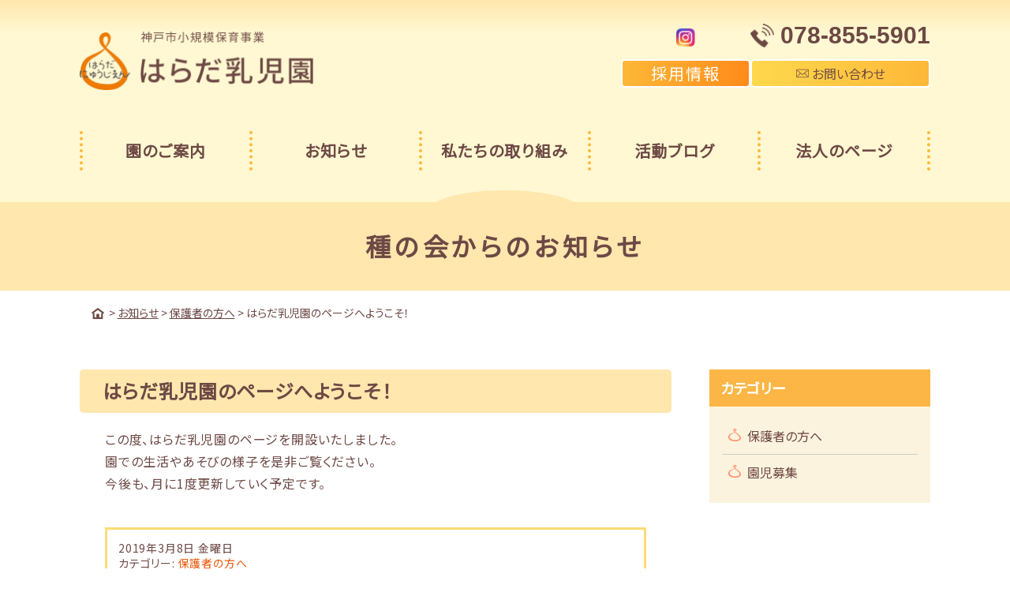

--- FILE ---
content_type: text/html; charset=UTF-8
request_url: https://tanenokai.ed.jp/harada/topics/%E3%81%AF%E3%82%89%E3%81%A0%E4%B9%B3%E5%85%90%E5%9C%92%E3%81%AE%E3%83%9A%E3%83%BC%E3%82%B8%E3%81%B8%E3%82%88%E3%81%86%E3%81%93%E3%81%9D%EF%BC%81/
body_size: 10462
content:
<!DOCTYPE html>
<html lang="ja" xmlns="http://www.w3.org/1999/xhtml">
<head>
<meta charset="utf-8">
<meta http-equiv="X-UA-Compatible" content="IE=edge">
<meta name="viewport" content="width=device-width,initial-scale=1,user-scalable=no">
<meta name="format-detection" content="telephone=no">
<title>はらだ乳児園のページへようこそ！ | 神戸市小規模保育事業 はらだ乳児園</title>
	<style>img:is([sizes="auto" i], [sizes^="auto," i]) { contain-intrinsic-size: 3000px 1500px }</style>
	
		<!-- All in One SEO 4.8.8 - aioseo.com -->
	<meta name="robots" content="max-image-preview:large" />
	<meta name="author" content="はらだ乳児園"/>
	<link rel="canonical" href="https://tanenokai.ed.jp/harada/topics/%e3%81%af%e3%82%89%e3%81%a0%e4%b9%b3%e5%85%90%e5%9c%92%e3%81%ae%e3%83%9a%e3%83%bc%e3%82%b8%e3%81%b8%e3%82%88%e3%81%86%e3%81%93%e3%81%9d%ef%bc%81/" />
	<meta name="generator" content="All in One SEO (AIOSEO) 4.8.8" />
		<meta property="og:locale" content="ja_JP" />
		<meta property="og:site_name" content="はらだ乳児園" />
		<meta property="og:type" content="article" />
		<meta property="og:title" content="はらだ乳児園のページへようこそ！ | 神戸市小規模保育事業 はらだ乳児園" />
		<meta property="og:url" content="https://tanenokai.ed.jp/harada/topics/%e3%81%af%e3%82%89%e3%81%a0%e4%b9%b3%e5%85%90%e5%9c%92%e3%81%ae%e3%83%9a%e3%83%bc%e3%82%b8%e3%81%b8%e3%82%88%e3%81%86%e3%81%93%e3%81%9d%ef%bc%81/" />
		<meta property="og:image" content="https://tanenokai.ed.jp/harada/wp-content/uploads/sites/9/2019/03/391784351fe68527e70ead09b1b1a0ea.png" />
		<meta property="og:image:secure_url" content="https://tanenokai.ed.jp/harada/wp-content/uploads/sites/9/2019/03/391784351fe68527e70ead09b1b1a0ea.png" />
		<meta property="og:image:width" content="512" />
		<meta property="og:image:height" content="512" />
		<meta property="article:published_time" content="2019-03-08T02:28:24+00:00" />
		<meta property="article:modified_time" content="2019-04-19T07:52:01+00:00" />
		<meta name="twitter:card" content="summary" />
		<meta name="twitter:title" content="はらだ乳児園のページへようこそ！ | 神戸市小規模保育事業 はらだ乳児園" />
		<meta name="twitter:image" content="https://tanenokai.ed.jp/harada/wp-content/uploads/sites/9/2019/03/391784351fe68527e70ead09b1b1a0ea.png" />
		<script type="application/ld+json" class="aioseo-schema">
			{"@context":"https:\/\/schema.org","@graph":[{"@type":"BreadcrumbList","@id":"https:\/\/tanenokai.ed.jp\/harada\/topics\/%e3%81%af%e3%82%89%e3%81%a0%e4%b9%b3%e5%85%90%e5%9c%92%e3%81%ae%e3%83%9a%e3%83%bc%e3%82%b8%e3%81%b8%e3%82%88%e3%81%86%e3%81%93%e3%81%9d%ef%bc%81\/#breadcrumblist","itemListElement":[{"@type":"ListItem","@id":"https:\/\/tanenokai.ed.jp\/harada#listItem","position":1,"name":"\u30db\u30fc\u30e0","item":"https:\/\/tanenokai.ed.jp\/harada","nextItem":{"@type":"ListItem","@id":"https:\/\/tanenokai.ed.jp\/harada\/topics\/#listItem","name":"\u304a\u77e5\u3089\u305b"}},{"@type":"ListItem","@id":"https:\/\/tanenokai.ed.jp\/harada\/topics\/#listItem","position":2,"name":"\u304a\u77e5\u3089\u305b","item":"https:\/\/tanenokai.ed.jp\/harada\/topics\/","nextItem":{"@type":"ListItem","@id":"https:\/\/tanenokai.ed.jp\/harada\/topics_category\/parent\/#listItem","name":"\u4fdd\u8b77\u8005\u306e\u65b9\u3078"},"previousItem":{"@type":"ListItem","@id":"https:\/\/tanenokai.ed.jp\/harada#listItem","name":"\u30db\u30fc\u30e0"}},{"@type":"ListItem","@id":"https:\/\/tanenokai.ed.jp\/harada\/topics_category\/parent\/#listItem","position":3,"name":"\u4fdd\u8b77\u8005\u306e\u65b9\u3078","item":"https:\/\/tanenokai.ed.jp\/harada\/topics_category\/parent\/","nextItem":{"@type":"ListItem","@id":"https:\/\/tanenokai.ed.jp\/harada\/topics\/%e3%81%af%e3%82%89%e3%81%a0%e4%b9%b3%e5%85%90%e5%9c%92%e3%81%ae%e3%83%9a%e3%83%bc%e3%82%b8%e3%81%b8%e3%82%88%e3%81%86%e3%81%93%e3%81%9d%ef%bc%81\/#listItem","name":"\u306f\u3089\u3060\u4e73\u5150\u5712\u306e\u30da\u30fc\u30b8\u3078\u3088\u3046\u3053\u305d\uff01"},"previousItem":{"@type":"ListItem","@id":"https:\/\/tanenokai.ed.jp\/harada\/topics\/#listItem","name":"\u304a\u77e5\u3089\u305b"}},{"@type":"ListItem","@id":"https:\/\/tanenokai.ed.jp\/harada\/topics\/%e3%81%af%e3%82%89%e3%81%a0%e4%b9%b3%e5%85%90%e5%9c%92%e3%81%ae%e3%83%9a%e3%83%bc%e3%82%b8%e3%81%b8%e3%82%88%e3%81%86%e3%81%93%e3%81%9d%ef%bc%81\/#listItem","position":4,"name":"\u306f\u3089\u3060\u4e73\u5150\u5712\u306e\u30da\u30fc\u30b8\u3078\u3088\u3046\u3053\u305d\uff01","previousItem":{"@type":"ListItem","@id":"https:\/\/tanenokai.ed.jp\/harada\/topics_category\/parent\/#listItem","name":"\u4fdd\u8b77\u8005\u306e\u65b9\u3078"}}]},{"@type":"Organization","@id":"https:\/\/tanenokai.ed.jp\/harada\/#organization","name":"\u795e\u6238\u5e02\u5c0f\u898f\u6a21\u4fdd\u80b2\u4e8b\u696d\u3000\u306f\u3089\u3060\u4e73\u5150\u5712","description":"\u738b\u5b50\u52d5\u7269\u5712\u8fd1\u304f\u306e\u3001\u306f\u3089\u3060\u4e73\u5150\u5712\u3002\u5b50\u4f9b\u306e\u7acb\u5834\u3092\u5c0a\u91cd\u3057\u3001\u65b0\u3057\u3044\u304b\u304b\u308f\u308a\u3092\u5275\u9020\u3059\u308b\u7a2e\u306e\u4f1a\u304c\u904b\u55b6\u3057\u3066\u3044\u307e\u3059\u3002","url":"https:\/\/tanenokai.ed.jp\/harada\/","logo":{"@type":"ImageObject","url":"https:\/\/tanenokai.ed.jp\/harada\/wp-content\/uploads\/sites\/9\/2025\/10\/cropped-harada_logo.png","@id":"https:\/\/tanenokai.ed.jp\/harada\/topics\/%e3%81%af%e3%82%89%e3%81%a0%e4%b9%b3%e5%85%90%e5%9c%92%e3%81%ae%e3%83%9a%e3%83%bc%e3%82%b8%e3%81%b8%e3%82%88%e3%81%86%e3%81%93%e3%81%9d%ef%bc%81\/#organizationLogo","width":600,"height":150,"caption":"\u795e\u6238\u5e02\u5c0f\u898f\u6a21\u4fdd\u80b2\u4e8b\u696d\u3000\u306f\u3089\u3060\u4e73\u5150\u5712"},"image":{"@id":"https:\/\/tanenokai.ed.jp\/harada\/topics\/%e3%81%af%e3%82%89%e3%81%a0%e4%b9%b3%e5%85%90%e5%9c%92%e3%81%ae%e3%83%9a%e3%83%bc%e3%82%b8%e3%81%b8%e3%82%88%e3%81%86%e3%81%93%e3%81%9d%ef%bc%81\/#organizationLogo"}},{"@type":"Person","@id":"https:\/\/tanenokai.ed.jp\/harada\/author\/harada\/#author","url":"https:\/\/tanenokai.ed.jp\/harada\/author\/harada\/","name":"\u306f\u3089\u3060\u4e73\u5150\u5712"},{"@type":"WebPage","@id":"https:\/\/tanenokai.ed.jp\/harada\/topics\/%e3%81%af%e3%82%89%e3%81%a0%e4%b9%b3%e5%85%90%e5%9c%92%e3%81%ae%e3%83%9a%e3%83%bc%e3%82%b8%e3%81%b8%e3%82%88%e3%81%86%e3%81%93%e3%81%9d%ef%bc%81\/#webpage","url":"https:\/\/tanenokai.ed.jp\/harada\/topics\/%e3%81%af%e3%82%89%e3%81%a0%e4%b9%b3%e5%85%90%e5%9c%92%e3%81%ae%e3%83%9a%e3%83%bc%e3%82%b8%e3%81%b8%e3%82%88%e3%81%86%e3%81%93%e3%81%9d%ef%bc%81\/","name":"\u306f\u3089\u3060\u4e73\u5150\u5712\u306e\u30da\u30fc\u30b8\u3078\u3088\u3046\u3053\u305d\uff01 | \u795e\u6238\u5e02\u5c0f\u898f\u6a21\u4fdd\u80b2\u4e8b\u696d \u306f\u3089\u3060\u4e73\u5150\u5712","inLanguage":"ja","isPartOf":{"@id":"https:\/\/tanenokai.ed.jp\/harada\/#website"},"breadcrumb":{"@id":"https:\/\/tanenokai.ed.jp\/harada\/topics\/%e3%81%af%e3%82%89%e3%81%a0%e4%b9%b3%e5%85%90%e5%9c%92%e3%81%ae%e3%83%9a%e3%83%bc%e3%82%b8%e3%81%b8%e3%82%88%e3%81%86%e3%81%93%e3%81%9d%ef%bc%81\/#breadcrumblist"},"author":{"@id":"https:\/\/tanenokai.ed.jp\/harada\/author\/harada\/#author"},"creator":{"@id":"https:\/\/tanenokai.ed.jp\/harada\/author\/harada\/#author"},"datePublished":"2019-03-08T11:28:24+09:00","dateModified":"2019-04-19T16:52:01+09:00"},{"@type":"WebSite","@id":"https:\/\/tanenokai.ed.jp\/harada\/#website","url":"https:\/\/tanenokai.ed.jp\/harada\/","name":"\u795e\u6238\u5e02\u5c0f\u898f\u6a21\u4fdd\u80b2\u4e8b\u696d\u3000\u306f\u3089\u3060\u4e73\u5150\u5712","description":"\u738b\u5b50\u52d5\u7269\u5712\u8fd1\u304f\u306e\u3001\u306f\u3089\u3060\u4e73\u5150\u5712\u3002\u5b50\u4f9b\u306e\u7acb\u5834\u3092\u5c0a\u91cd\u3057\u3001\u65b0\u3057\u3044\u304b\u304b\u308f\u308a\u3092\u5275\u9020\u3059\u308b\u7a2e\u306e\u4f1a\u304c\u904b\u55b6\u3057\u3066\u3044\u307e\u3059\u3002","inLanguage":"ja","publisher":{"@id":"https:\/\/tanenokai.ed.jp\/harada\/#organization"}}]}
		</script>
		<!-- All in One SEO -->

<link rel='dns-prefetch' href='//unpkg.com' />
<link rel='dns-prefetch' href='//www.googletagmanager.com' />
<link rel='dns-prefetch' href='//fonts.googleapis.com' />
<link rel='stylesheet' id='wp-block-library-css' href='https://tanenokai.ed.jp/harada/wp-includes/css/dist/block-library/style.min.css?ver=6.8.3' type='text/css' media='all' />
<style id='classic-theme-styles-inline-css' type='text/css'>
/*! This file is auto-generated */
.wp-block-button__link{color:#fff;background-color:#32373c;border-radius:9999px;box-shadow:none;text-decoration:none;padding:calc(.667em + 2px) calc(1.333em + 2px);font-size:1.125em}.wp-block-file__button{background:#32373c;color:#fff;text-decoration:none}
</style>
<style id='global-styles-inline-css' type='text/css'>
:root{--wp--preset--aspect-ratio--square: 1;--wp--preset--aspect-ratio--4-3: 4/3;--wp--preset--aspect-ratio--3-4: 3/4;--wp--preset--aspect-ratio--3-2: 3/2;--wp--preset--aspect-ratio--2-3: 2/3;--wp--preset--aspect-ratio--16-9: 16/9;--wp--preset--aspect-ratio--9-16: 9/16;--wp--preset--color--black: #000000;--wp--preset--color--cyan-bluish-gray: #abb8c3;--wp--preset--color--white: #ffffff;--wp--preset--color--pale-pink: #f78da7;--wp--preset--color--vivid-red: #cf2e2e;--wp--preset--color--luminous-vivid-orange: #ff6900;--wp--preset--color--luminous-vivid-amber: #fcb900;--wp--preset--color--light-green-cyan: #7bdcb5;--wp--preset--color--vivid-green-cyan: #00d084;--wp--preset--color--pale-cyan-blue: #8ed1fc;--wp--preset--color--vivid-cyan-blue: #0693e3;--wp--preset--color--vivid-purple: #9b51e0;--wp--preset--gradient--vivid-cyan-blue-to-vivid-purple: linear-gradient(135deg,rgba(6,147,227,1) 0%,rgb(155,81,224) 100%);--wp--preset--gradient--light-green-cyan-to-vivid-green-cyan: linear-gradient(135deg,rgb(122,220,180) 0%,rgb(0,208,130) 100%);--wp--preset--gradient--luminous-vivid-amber-to-luminous-vivid-orange: linear-gradient(135deg,rgba(252,185,0,1) 0%,rgba(255,105,0,1) 100%);--wp--preset--gradient--luminous-vivid-orange-to-vivid-red: linear-gradient(135deg,rgba(255,105,0,1) 0%,rgb(207,46,46) 100%);--wp--preset--gradient--very-light-gray-to-cyan-bluish-gray: linear-gradient(135deg,rgb(238,238,238) 0%,rgb(169,184,195) 100%);--wp--preset--gradient--cool-to-warm-spectrum: linear-gradient(135deg,rgb(74,234,220) 0%,rgb(151,120,209) 20%,rgb(207,42,186) 40%,rgb(238,44,130) 60%,rgb(251,105,98) 80%,rgb(254,248,76) 100%);--wp--preset--gradient--blush-light-purple: linear-gradient(135deg,rgb(255,206,236) 0%,rgb(152,150,240) 100%);--wp--preset--gradient--blush-bordeaux: linear-gradient(135deg,rgb(254,205,165) 0%,rgb(254,45,45) 50%,rgb(107,0,62) 100%);--wp--preset--gradient--luminous-dusk: linear-gradient(135deg,rgb(255,203,112) 0%,rgb(199,81,192) 50%,rgb(65,88,208) 100%);--wp--preset--gradient--pale-ocean: linear-gradient(135deg,rgb(255,245,203) 0%,rgb(182,227,212) 50%,rgb(51,167,181) 100%);--wp--preset--gradient--electric-grass: linear-gradient(135deg,rgb(202,248,128) 0%,rgb(113,206,126) 100%);--wp--preset--gradient--midnight: linear-gradient(135deg,rgb(2,3,129) 0%,rgb(40,116,252) 100%);--wp--preset--font-size--small: 13px;--wp--preset--font-size--medium: 20px;--wp--preset--font-size--large: 36px;--wp--preset--font-size--x-large: 42px;--wp--preset--spacing--20: 0.44rem;--wp--preset--spacing--30: 0.67rem;--wp--preset--spacing--40: 1rem;--wp--preset--spacing--50: 1.5rem;--wp--preset--spacing--60: 2.25rem;--wp--preset--spacing--70: 3.38rem;--wp--preset--spacing--80: 5.06rem;--wp--preset--shadow--natural: 6px 6px 9px rgba(0, 0, 0, 0.2);--wp--preset--shadow--deep: 12px 12px 50px rgba(0, 0, 0, 0.4);--wp--preset--shadow--sharp: 6px 6px 0px rgba(0, 0, 0, 0.2);--wp--preset--shadow--outlined: 6px 6px 0px -3px rgba(255, 255, 255, 1), 6px 6px rgba(0, 0, 0, 1);--wp--preset--shadow--crisp: 6px 6px 0px rgba(0, 0, 0, 1);}:where(.is-layout-flex){gap: 0.5em;}:where(.is-layout-grid){gap: 0.5em;}body .is-layout-flex{display: flex;}.is-layout-flex{flex-wrap: wrap;align-items: center;}.is-layout-flex > :is(*, div){margin: 0;}body .is-layout-grid{display: grid;}.is-layout-grid > :is(*, div){margin: 0;}:where(.wp-block-columns.is-layout-flex){gap: 2em;}:where(.wp-block-columns.is-layout-grid){gap: 2em;}:where(.wp-block-post-template.is-layout-flex){gap: 1.25em;}:where(.wp-block-post-template.is-layout-grid){gap: 1.25em;}.has-black-color{color: var(--wp--preset--color--black) !important;}.has-cyan-bluish-gray-color{color: var(--wp--preset--color--cyan-bluish-gray) !important;}.has-white-color{color: var(--wp--preset--color--white) !important;}.has-pale-pink-color{color: var(--wp--preset--color--pale-pink) !important;}.has-vivid-red-color{color: var(--wp--preset--color--vivid-red) !important;}.has-luminous-vivid-orange-color{color: var(--wp--preset--color--luminous-vivid-orange) !important;}.has-luminous-vivid-amber-color{color: var(--wp--preset--color--luminous-vivid-amber) !important;}.has-light-green-cyan-color{color: var(--wp--preset--color--light-green-cyan) !important;}.has-vivid-green-cyan-color{color: var(--wp--preset--color--vivid-green-cyan) !important;}.has-pale-cyan-blue-color{color: var(--wp--preset--color--pale-cyan-blue) !important;}.has-vivid-cyan-blue-color{color: var(--wp--preset--color--vivid-cyan-blue) !important;}.has-vivid-purple-color{color: var(--wp--preset--color--vivid-purple) !important;}.has-black-background-color{background-color: var(--wp--preset--color--black) !important;}.has-cyan-bluish-gray-background-color{background-color: var(--wp--preset--color--cyan-bluish-gray) !important;}.has-white-background-color{background-color: var(--wp--preset--color--white) !important;}.has-pale-pink-background-color{background-color: var(--wp--preset--color--pale-pink) !important;}.has-vivid-red-background-color{background-color: var(--wp--preset--color--vivid-red) !important;}.has-luminous-vivid-orange-background-color{background-color: var(--wp--preset--color--luminous-vivid-orange) !important;}.has-luminous-vivid-amber-background-color{background-color: var(--wp--preset--color--luminous-vivid-amber) !important;}.has-light-green-cyan-background-color{background-color: var(--wp--preset--color--light-green-cyan) !important;}.has-vivid-green-cyan-background-color{background-color: var(--wp--preset--color--vivid-green-cyan) !important;}.has-pale-cyan-blue-background-color{background-color: var(--wp--preset--color--pale-cyan-blue) !important;}.has-vivid-cyan-blue-background-color{background-color: var(--wp--preset--color--vivid-cyan-blue) !important;}.has-vivid-purple-background-color{background-color: var(--wp--preset--color--vivid-purple) !important;}.has-black-border-color{border-color: var(--wp--preset--color--black) !important;}.has-cyan-bluish-gray-border-color{border-color: var(--wp--preset--color--cyan-bluish-gray) !important;}.has-white-border-color{border-color: var(--wp--preset--color--white) !important;}.has-pale-pink-border-color{border-color: var(--wp--preset--color--pale-pink) !important;}.has-vivid-red-border-color{border-color: var(--wp--preset--color--vivid-red) !important;}.has-luminous-vivid-orange-border-color{border-color: var(--wp--preset--color--luminous-vivid-orange) !important;}.has-luminous-vivid-amber-border-color{border-color: var(--wp--preset--color--luminous-vivid-amber) !important;}.has-light-green-cyan-border-color{border-color: var(--wp--preset--color--light-green-cyan) !important;}.has-vivid-green-cyan-border-color{border-color: var(--wp--preset--color--vivid-green-cyan) !important;}.has-pale-cyan-blue-border-color{border-color: var(--wp--preset--color--pale-cyan-blue) !important;}.has-vivid-cyan-blue-border-color{border-color: var(--wp--preset--color--vivid-cyan-blue) !important;}.has-vivid-purple-border-color{border-color: var(--wp--preset--color--vivid-purple) !important;}.has-vivid-cyan-blue-to-vivid-purple-gradient-background{background: var(--wp--preset--gradient--vivid-cyan-blue-to-vivid-purple) !important;}.has-light-green-cyan-to-vivid-green-cyan-gradient-background{background: var(--wp--preset--gradient--light-green-cyan-to-vivid-green-cyan) !important;}.has-luminous-vivid-amber-to-luminous-vivid-orange-gradient-background{background: var(--wp--preset--gradient--luminous-vivid-amber-to-luminous-vivid-orange) !important;}.has-luminous-vivid-orange-to-vivid-red-gradient-background{background: var(--wp--preset--gradient--luminous-vivid-orange-to-vivid-red) !important;}.has-very-light-gray-to-cyan-bluish-gray-gradient-background{background: var(--wp--preset--gradient--very-light-gray-to-cyan-bluish-gray) !important;}.has-cool-to-warm-spectrum-gradient-background{background: var(--wp--preset--gradient--cool-to-warm-spectrum) !important;}.has-blush-light-purple-gradient-background{background: var(--wp--preset--gradient--blush-light-purple) !important;}.has-blush-bordeaux-gradient-background{background: var(--wp--preset--gradient--blush-bordeaux) !important;}.has-luminous-dusk-gradient-background{background: var(--wp--preset--gradient--luminous-dusk) !important;}.has-pale-ocean-gradient-background{background: var(--wp--preset--gradient--pale-ocean) !important;}.has-electric-grass-gradient-background{background: var(--wp--preset--gradient--electric-grass) !important;}.has-midnight-gradient-background{background: var(--wp--preset--gradient--midnight) !important;}.has-small-font-size{font-size: var(--wp--preset--font-size--small) !important;}.has-medium-font-size{font-size: var(--wp--preset--font-size--medium) !important;}.has-large-font-size{font-size: var(--wp--preset--font-size--large) !important;}.has-x-large-font-size{font-size: var(--wp--preset--font-size--x-large) !important;}
:where(.wp-block-post-template.is-layout-flex){gap: 1.25em;}:where(.wp-block-post-template.is-layout-grid){gap: 1.25em;}
:where(.wp-block-columns.is-layout-flex){gap: 2em;}:where(.wp-block-columns.is-layout-grid){gap: 2em;}
:root :where(.wp-block-pullquote){font-size: 1.5em;line-height: 1.6;}
</style>
<link rel='stylesheet' id='contact-form-7-css' href='https://tanenokai.ed.jp/harada/wp-content/plugins/contact-form-7/includes/css/styles.css?ver=6.1.2' type='text/css' media='all' />
<link rel='stylesheet' id='simplebar-css' href='https://unpkg.com/simplebar@6.2.7/dist/simplebar.css?ver=6.2.7' type='text/css' media='all' />
<link rel='stylesheet' id='html5reset-css' href='https://tanenokai.ed.jp/harada/wp-content/themes/tanenokai_en/css/html5reset.css?ver=1.0' type='text/css' media='all' />
<link rel='stylesheet' id='dpfont-css' href='https://fonts.googleapis.com/css?family=Noto+Sans+JP&#038;subset=japanese&#038;ver=1.0' type='text/css' media='all' />
<link rel='stylesheet' id='dpcommon-css' href='https://tanenokai.ed.jp/harada/wp-content/themes/tanenokai_en/css/style.css?ver=1761010176' type='text/css' media='all' />
<link rel='stylesheet' id='fancybox-css' href='https://tanenokai.ed.jp/harada/wp-content/plugins/easy-fancybox/fancybox/1.5.4/jquery.fancybox.min.css?ver=6.8.3' type='text/css' media='screen' />
<script type="text/javascript" src="https://tanenokai.ed.jp/harada/wp-includes/js/jquery/jquery.min.js?ver=3.7.1" id="jquery-core-js"></script>
<script type="text/javascript" src="https://tanenokai.ed.jp/harada/wp-includes/js/jquery/jquery-migrate.min.js?ver=3.4.1" id="jquery-migrate-js"></script>
<script type="text/javascript" src="https://unpkg.com/simplebar@6.2.7/dist/simplebar.min.js?ver=6.2.7" id="simplebar-js"></script>
<script type="text/javascript" src="https://tanenokai.ed.jp/harada/wp-content/themes/tanenokai_en/js/common.js?ver=1726203093" id="dpcommon-js"></script>

<!-- Site Kit によって追加された Google タグ（gtag.js）スニペット -->
<!-- Google アナリティクス スニペット (Site Kit が追加) -->
<script type="text/javascript" src="https://www.googletagmanager.com/gtag/js?id=G-8ZE5ZJY5YK" id="google_gtagjs-js" async></script>
<script type="text/javascript" id="google_gtagjs-js-after">
/* <![CDATA[ */
window.dataLayer = window.dataLayer || [];function gtag(){dataLayer.push(arguments);}
gtag("set","linker",{"domains":["tanenokai.ed.jp"]});
gtag("js", new Date());
gtag("set", "developer_id.dZTNiMT", true);
gtag("config", "G-8ZE5ZJY5YK");
 window._googlesitekit = window._googlesitekit || {}; window._googlesitekit.throttledEvents = []; window._googlesitekit.gtagEvent = (name, data) => { var key = JSON.stringify( { name, data } ); if ( !! window._googlesitekit.throttledEvents[ key ] ) { return; } window._googlesitekit.throttledEvents[ key ] = true; setTimeout( () => { delete window._googlesitekit.throttledEvents[ key ]; }, 5 ); gtag( "event", name, { ...data, event_source: "site-kit" } ); }; 
/* ]]> */
</script>
<link rel="https://api.w.org/" href="https://tanenokai.ed.jp/harada/wp-json/" /><link rel="alternate" title="JSON" type="application/json" href="https://tanenokai.ed.jp/harada/wp-json/wp/v2/topics/55" /><link rel="alternate" title="oEmbed (JSON)" type="application/json+oembed" href="https://tanenokai.ed.jp/harada/wp-json/oembed/1.0/embed?url=https%3A%2F%2Ftanenokai.ed.jp%2Fharada%2Ftopics%2F%25e3%2581%25af%25e3%2582%2589%25e3%2581%25a0%25e4%25b9%25b3%25e5%2585%2590%25e5%259c%2592%25e3%2581%25ae%25e3%2583%259a%25e3%2583%25bc%25e3%2582%25b8%25e3%2581%25b8%25e3%2582%2588%25e3%2581%2586%25e3%2581%2593%25e3%2581%259d%25ef%25bc%2581%2F" />
<link rel="alternate" title="oEmbed (XML)" type="text/xml+oembed" href="https://tanenokai.ed.jp/harada/wp-json/oembed/1.0/embed?url=https%3A%2F%2Ftanenokai.ed.jp%2Fharada%2Ftopics%2F%25e3%2581%25af%25e3%2582%2589%25e3%2581%25a0%25e4%25b9%25b3%25e5%2585%2590%25e5%259c%2592%25e3%2581%25ae%25e3%2583%259a%25e3%2583%25bc%25e3%2582%25b8%25e3%2581%25b8%25e3%2582%2588%25e3%2581%2586%25e3%2581%2593%25e3%2581%259d%25ef%25bc%2581%2F&#038;format=xml" />
<meta name="generator" content="Site Kit by Google 1.164.0" /><meta name="google-site-verification" content="ZNDPYGhHHcmPb_GVK8uO_Iz2YpETh_ArDnfuecctWU4"><style type="text/css">.blue-message {
background: none repeat scroll 0 0 #3399ff;
color: #ffffff;
text-shadow: none;
font-size: 14px;
line-height: 24px;
padding: 10px;
}.green-message {
background: none repeat scroll 0 0 #8cc14c;
color: #ffffff;
text-shadow: none;
font-size: 14px;
line-height: 24px;
padding: 10px;
}.orange-message {
background: none repeat scroll 0 0 #faa732;
color: #ffffff;
text-shadow: none;
font-size: 14px;
line-height: 24px;
padding: 10px;
}.red-message {
background: none repeat scroll 0 0 #da4d31;
color: #ffffff;
text-shadow: none;
font-size: 14px;
line-height: 24px;
padding: 10px;
}.grey-message {
background: none repeat scroll 0 0 #53555c;
color: #ffffff;
text-shadow: none;
font-size: 14px;
line-height: 24px;
padding: 10px;
}.left-block {
background: none repeat scroll 0 0px, radial-gradient(ellipse at center center, #ffffff 0%, #f2f2f2 100%) repeat scroll 0 0 rgba(0, 0, 0, 0);
color: #8b8e97;
padding: 10px;
margin: 10px;
float: left;
}.right-block {
background: none repeat scroll 0 0px, radial-gradient(ellipse at center center, #ffffff 0%, #f2f2f2 100%) repeat scroll 0 0 rgba(0, 0, 0, 0);
color: #8b8e97;
padding: 10px;
margin: 10px;
float: right;
}.blockquotes {
background: none;
border-left: 5px solid #f1f1f1;
color: #8B8E97;
font-size: 14px;
font-style: italic;
line-height: 22px;
padding-left: 15px;
padding: 10px;
width: 60%;
float: left;
}</style><link rel="icon" href="https://tanenokai.ed.jp/harada/wp-content/uploads/sites/9/2019/03/cropped-391784351fe68527e70ead09b1b1a0ea-32x32.png" sizes="32x32" />
<link rel="icon" href="https://tanenokai.ed.jp/harada/wp-content/uploads/sites/9/2019/03/cropped-391784351fe68527e70ead09b1b1a0ea-192x192.png" sizes="192x192" />
<link rel="apple-touch-icon" href="https://tanenokai.ed.jp/harada/wp-content/uploads/sites/9/2019/03/cropped-391784351fe68527e70ead09b1b1a0ea-180x180.png" />
<meta name="msapplication-TileImage" content="https://tanenokai.ed.jp/harada/wp-content/uploads/sites/9/2019/03/cropped-391784351fe68527e70ead09b1b1a0ea-270x270.png" />
</head>
<body>
<script>
	if (typeof gtag == 'function') {
		gtag('event', 'page_view', {
			'site_name': '神戸市小規模保育事業　はらだ乳児園'
		});
	}
</script>
<div id="wrap">

<header id="header">
	<div class="inner relative clearfix">
		<h1><a href="https://tanenokai.ed.jp/harada/" class="custom-logo-link" rel="home"><img width="600" height="150" src="https://tanenokai.ed.jp/harada/wp-content/uploads/sites/9/2025/10/cropped-harada_logo.png" class="custom-logo" alt="神戸市小規模保育事業　はらだ乳児園" decoding="async" fetchpriority="high" srcset="https://tanenokai.ed.jp/harada/wp-content/uploads/sites/9/2025/10/cropped-harada_logo.png 600w, https://tanenokai.ed.jp/harada/wp-content/uploads/sites/9/2025/10/cropped-harada_logo-300x75.png 300w" sizes="(max-width: 600px) 100vw, 600px" /></a></h1>
		<div id="headerContact">
			<div class="headerContactSub">
							<div class="headerContactSubSNS">
									<a href="https://www.instagram.com/harada.nyujien/" target="_blank"><img src="https://tanenokai.ed.jp/harada/wp-content/themes/tanenokai_en/images/icon_instagram.png" width="40" height="40" alt="Instagram"></a>							</div>
							<a href="https://tanenokai.ed.jp/recruit/" class="headerRecruit">採用情報</a>
			</div>
			<div class="headerContactBtn">
				<span class="commonTel"><span class="iconTel"></span>&nbsp;078-855-5901</span>			<a href="https://tanenokai.ed.jp/harada/contact/" class="commonBtn"><span class="iconContact"></span>&nbsp;お問い合わせ</a>
			</div>
		</div>
	</div>
	<nav id="globalNav" class="inner clearfix">
<ul><li id="menu-item-50" class="menu-item menu-item-type-post_type menu-item-object-page menu-item-50"><a href="https://tanenokai.ed.jp/harada/guide/">園のご案内</a></li>
<li id="menu-item-112" class="menu-item menu-item-type-post_type_archive menu-item-object-topics menu-item-112"><a href="https://tanenokai.ed.jp/harada/topics/">お知らせ</a></li>
<li id="menu-item-53" class="menu-item menu-item-type-post_type menu-item-object-page menu-item-53"><a href="https://tanenokai.ed.jp/harada/torikumi/">私たちの取り組み</a></li>
<li id="menu-item-52" class="menu-item menu-item-type-post_type menu-item-object-page current_page_parent menu-item-52"><a href="https://tanenokai.ed.jp/harada/blog/">活動ブログ</a></li>
<li id="menu-item-54" class="menu-item menu-item-type-custom menu-item-object-custom menu-item-54"><a href="https://tanenokai.ed.jp/">法人のページ</a></li>
</ul>	</nav>
	<div id="spSNS">
<a href="https://www.instagram.com/harada.nyujien/" target="_blank"><img src="https://tanenokai.ed.jp/harada/wp-content/themes/tanenokai_en/images/icon_instagram.png" width="40" height="40" alt="Instagram"></a>	</div>
	<div id="telSP"><a href="tel:078-855-5901">お電話</a></div>	<div id="menuOpen" class="menuOpenBtn">MENU</div>
</header>

<main id="main">

		<section id="contents">
			<header id="mainTitle">
				<h1>種の会からのお知らせ</h1>
			</header>
			<nav id="breadcrumb" class="inner">
				<p><!-- Breadcrumb NavXT 7.4.1 -->
<span property="itemListElement" typeof="ListItem"><a property="item" typeof="WebPage" title="Go to 神戸市小規模保育事業　はらだ乳児園." href="https://tanenokai.ed.jp/harada" class="home"><span property="name">神戸市小規模保育事業　はらだ乳児園</span></a><meta property="position" content="1"></span> &gt; <span property="itemListElement" typeof="ListItem"><a property="item" typeof="WebPage" title="お知らせへ移動する" href="https://tanenokai.ed.jp/harada/topics/" class="archive post-topics-archive" ><span property="name">お知らせ</span></a><meta property="position" content="2"></span> &gt; <span property="itemListElement" typeof="ListItem"><a property="item" typeof="WebPage" title="Go to the 保護者の方へ カテゴリー archives." href="https://tanenokai.ed.jp/harada/topics_category/parent/" class="taxonomy topics_category" ><span property="name">保護者の方へ</span></a><meta property="position" content="3"></span> &gt; <span property="itemListElement" typeof="ListItem"><span property="name" class="post post-topics current-item">はらだ乳児園のページへようこそ！</span><meta property="url" content="https://tanenokai.ed.jp/harada/topics/%e3%81%af%e3%82%89%e3%81%a0%e4%b9%b3%e5%85%90%e5%9c%92%e3%81%ae%e3%83%9a%e3%83%bc%e3%82%b8%e3%81%b8%e3%82%88%e3%81%86%e3%81%93%e3%81%9d%ef%bc%81/"><meta property="position" content="4"></span></p>
			</nav>
			
			<div id="blogArchive" class="inner">
				<article id="blogWrap" class="editor-area">
					<h2>はらだ乳児園のページへようこそ！</h2>
					<div class="blogContent">

<p>この度、はらだ乳児園のページを開設いたしました。<br>園での生活やあそびの様子を是非ご覧ください。<br>今後も、月に1度更新していく予定です。</p>

						<div class="both"></div>
						<div class="postmeta">
							2019年3月8日 金曜日<br>
							カテゴリー: 
<a href="https://tanenokai.ed.jp/harada/topics_category/parent/">保護者の方へ</a>						</div>
					</div>
				</article>
				<aside id="blogNav">
					<nav>
						<h3>カテゴリー</h3>
						<ul>
								<li class="cat-item cat-item-2"><a href="https://tanenokai.ed.jp/harada/topics_category/parent/">保護者の方へ</a>
</li>
	<li class="cat-item cat-item-3"><a href="https://tanenokai.ed.jp/harada/topics_category/child/">園児募集</a>
</li>
						</ul>
					</nav>
				</aside>
			</div>
		</section>

</main>

<footer id="footer">
	<div class="inner clearfix">
		<div id="footerTitle">
			<h1><a href="https://tanenokai.ed.jp/harada/">神戸市小規模保育事業　はらだ乳児園</a></h1>
			<p>TEL:<a href="tel:078-855-5901">078-855-5901</a><br></p>
			<p class="mgt10">
<a href="https://www.instagram.com/harada.nyujien/" target="_blank"><img src="https://tanenokai.ed.jp/harada/wp-content/themes/tanenokai_en/images/icon_instagram.png" width="25" height="24" alt="Instagram" class="mgr5"></a>			</p>
		</div>
		<div id="footerAddress">
			<p>〒657-0837<br>
			兵庫県神戸市灘区原田通2-2-5</p>
		</div>
		<div id="footerLogo">
			<a href="https://tanenokai.ed.jp/harada/" class="custom-logo-link" rel="home"><img width="600" height="150" src="https://tanenokai.ed.jp/harada/wp-content/uploads/sites/9/2025/10/cropped-harada_logo.png" class="custom-logo" alt="神戸市小規模保育事業　はらだ乳児園" decoding="async" srcset="https://tanenokai.ed.jp/harada/wp-content/uploads/sites/9/2025/10/cropped-harada_logo.png 600w, https://tanenokai.ed.jp/harada/wp-content/uploads/sites/9/2025/10/cropped-harada_logo-300x75.png 300w" sizes="(max-width: 600px) 100vw, 600px" /></a>		</div>
	</div>
	<nav id="footerNav">
		<div class="inner">
		<p><strong>種の会グループ施設</strong></p>
<ul class="clearfix"><li id="menu-item-1512" class="menu-item menu-item-type-custom menu-item-object-custom menu-item-1512"><a href="https://tanenokai.ed.jp/hatto/">幼保連携型認定こども園　はっとこども園</a></li>
<li id="menu-item-1513" class="menu-item menu-item-type-custom menu-item-object-custom menu-item-1513"><a href="https://tanenokai.ed.jp/nakahara/">幼保連携型認定こども園　なかはらこども園</a></li>
<li id="menu-item-2003" class="menu-item menu-item-type-custom menu-item-object-custom menu-item-2003"><a href="https://tanenokai.ed.jp/daina/">神戸市認可保育園　だいな幼児園</a></li>
<li id="menu-item-1514" class="menu-item menu-item-type-custom menu-item-object-custom menu-item-1514"><a href="https://tanenokai.ed.jp/nana/">幼保連携型認定こども園　ななこども園</a></li>
<li id="menu-item-1515" class="menu-item menu-item-type-custom menu-item-object-custom menu-item-1515"><a href="https://tanenokai.ed.jp/yell/">幼保連携型認定こども園　エールこども園</a></li>
<li id="menu-item-3089" class="menu-item menu-item-type-custom menu-item-object-custom menu-item-3089"><a href="https://tanenokai.ed.jp/tennoji/">幼保連携型認定こども園　天王寺こども園</a></li>
<li id="menu-item-1517" class="menu-item menu-item-type-custom menu-item-object-custom menu-item-1517"><a href="https://tanenokai.ed.jp/harada/">神戸市小規模保育事業　はらだ乳児園</a></li>
<li id="menu-item-1518" class="menu-item menu-item-type-custom menu-item-object-custom menu-item-1518"><a href="https://tanenokai.ed.jp/nanoha/">神戸市小規模保育事業　なのは乳児園</a></li>
<li id="menu-item-1519" class="menu-item menu-item-type-custom menu-item-object-custom menu-item-1519"><a href="https://tanenokai.ed.jp/motomachi/">神戸市小規模保育事業　元町はっと保育園</a></li>
<li id="menu-item-3352" class="menu-item menu-item-type-custom menu-item-object-custom menu-item-3352"><a href="https://tanenokai.ed.jp/mayadaina/">摩耶保育送迎ステーション種の駅・摩耶だいな乳児園</a></li>
<li id="menu-item-1516" class="menu-item menu-item-type-custom menu-item-object-custom menu-item-1516"><a href="https://tanenokai.ed.jp/nagisa-jidoukan/">神戸市立　なぎさ児童館</a></li>
<li id="menu-item-2911" class="menu-item menu-item-type-custom menu-item-object-custom menu-item-2911"><a href="https://tanenokai.ed.jp/iwaya-gakudo/">神戸市立　岩屋学童保育コーナー</a></li>
<li id="menu-item-2912" class="menu-item menu-item-type-custom menu-item-object-custom menu-item-2912"><a href="https://tanenokai.ed.jp/nadanohama-gakudo/">神戸市立　灘の浜学童保育コーナー</a></li>
<li id="menu-item-2004" class="menu-item menu-item-type-custom menu-item-object-custom menu-item-2004"><a href="https://tanenokai.ed.jp/harada-jidoukan/">神戸市立　原田児童館</a></li>
<li id="menu-item-2913" class="menu-item menu-item-type-custom menu-item-object-custom menu-item-2913"><a href="https://tanenokai.ed.jp/hieda-gakudo/">神戸市立　稗田学童保育コーナー</a></li>
<li id="menu-item-2914" class="menu-item menu-item-type-custom menu-item-object-custom menu-item-2914"><a href="https://tanenokai.ed.jp/hieda-bunshitsu/">神戸市立　稗田学童保育コーナー分室</a></li>
<li id="menu-item-3827" class="menu-item menu-item-type-custom menu-item-object-custom menu-item-3827"><a href="https://tanenokai.ed.jp/hieda-daini/">神戸市立　稗田学童保育第二コーナー</a></li>
<li id="menu-item-1521" class="menu-item menu-item-type-custom menu-item-object-custom menu-item-1521"><a href="https://tanenokai.ed.jp/mominokidai/">横浜市認可こども園　つどいの森もみの木こども園</a></li>
<li id="menu-item-1522" class="menu-item menu-item-type-custom menu-item-object-custom menu-item-1522"><a href="https://tanenokai.ed.jp/seminare/">川崎市認可保育園　せみなーれ幼保園</a></li>
<li id="menu-item-1523" class="menu-item menu-item-type-custom menu-item-object-custom menu-item-1523"><a href="https://tanenokai.ed.jp/setagaya/">東京都認可保育園　世田谷はっと保育園</a></li>
<li id="menu-item-1520" class="menu-item menu-item-type-custom menu-item-object-custom menu-item-1520"><a href="https://tanenokai.ed.jp/momijiyama/">幼保連携型認定こども園　アルテ子どもと木幼保園</a></li>
</ul>		</div>
	</nav>
</footer>

</div>
<script type="speculationrules">
{"prefetch":[{"source":"document","where":{"and":[{"href_matches":"\/harada\/*"},{"not":{"href_matches":["\/harada\/wp-*.php","\/harada\/wp-admin\/*","\/harada\/wp-content\/uploads\/sites\/9\/*","\/harada\/wp-content\/*","\/harada\/wp-content\/plugins\/*","\/harada\/wp-content\/themes\/tanenokai_en\/*","\/harada\/*\\?(.+)"]}},{"not":{"selector_matches":"a[rel~=\"nofollow\"]"}},{"not":{"selector_matches":".no-prefetch, .no-prefetch a"}}]},"eagerness":"conservative"}]}
</script>
<script type="text/javascript" src="https://tanenokai.ed.jp/harada/wp-includes/js/dist/hooks.min.js?ver=4d63a3d491d11ffd8ac6" id="wp-hooks-js"></script>
<script type="text/javascript" src="https://tanenokai.ed.jp/harada/wp-includes/js/dist/i18n.min.js?ver=5e580eb46a90c2b997e6" id="wp-i18n-js"></script>
<script type="text/javascript" id="wp-i18n-js-after">
/* <![CDATA[ */
wp.i18n.setLocaleData( { 'text direction\u0004ltr': [ 'ltr' ] } );
/* ]]> */
</script>
<script type="text/javascript" src="https://tanenokai.ed.jp/harada/wp-content/plugins/contact-form-7/includes/swv/js/index.js?ver=6.1.2" id="swv-js"></script>
<script type="text/javascript" id="contact-form-7-js-translations">
/* <![CDATA[ */
( function( domain, translations ) {
	var localeData = translations.locale_data[ domain ] || translations.locale_data.messages;
	localeData[""].domain = domain;
	wp.i18n.setLocaleData( localeData, domain );
} )( "contact-form-7", {"translation-revision-date":"2025-09-30 07:44:19+0000","generator":"GlotPress\/4.0.1","domain":"messages","locale_data":{"messages":{"":{"domain":"messages","plural-forms":"nplurals=1; plural=0;","lang":"ja_JP"},"This contact form is placed in the wrong place.":["\u3053\u306e\u30b3\u30f3\u30bf\u30af\u30c8\u30d5\u30a9\u30fc\u30e0\u306f\u9593\u9055\u3063\u305f\u4f4d\u7f6e\u306b\u7f6e\u304b\u308c\u3066\u3044\u307e\u3059\u3002"],"Error:":["\u30a8\u30e9\u30fc:"]}},"comment":{"reference":"includes\/js\/index.js"}} );
/* ]]> */
</script>
<script type="text/javascript" id="contact-form-7-js-before">
/* <![CDATA[ */
var wpcf7 = {
    "api": {
        "root": "https:\/\/tanenokai.ed.jp\/harada\/wp-json\/",
        "namespace": "contact-form-7\/v1"
    }
};
/* ]]> */
</script>
<script type="text/javascript" src="https://tanenokai.ed.jp/harada/wp-content/plugins/contact-form-7/includes/js/index.js?ver=6.1.2" id="contact-form-7-js"></script>
<script type="text/javascript" src="https://tanenokai.ed.jp/harada/wp-content/plugins/easy-fancybox/vendor/purify.min.js?ver=6.8.3" id="fancybox-purify-js"></script>
<script type="text/javascript" id="jquery-fancybox-js-extra">
/* <![CDATA[ */
var efb_i18n = {"close":"Close","next":"Next","prev":"Previous","startSlideshow":"Start slideshow","toggleSize":"Toggle size"};
/* ]]> */
</script>
<script type="text/javascript" src="https://tanenokai.ed.jp/harada/wp-content/plugins/easy-fancybox/fancybox/1.5.4/jquery.fancybox.min.js?ver=6.8.3" id="jquery-fancybox-js"></script>
<script type="text/javascript" id="jquery-fancybox-js-after">
/* <![CDATA[ */
var fb_timeout, fb_opts={'autoScale':true,'showCloseButton':true,'margin':20,'pixelRatio':'false','padding':2,'centerOnScroll':false,'enableEscapeButton':true,'overlayShow':true,'hideOnOverlayClick':true,'minVpHeight':320,'disableCoreLightbox':'true','enableBlockControls':'true','fancybox_openBlockControls':'true' };
if(typeof easy_fancybox_handler==='undefined'){
var easy_fancybox_handler=function(){
jQuery([".nolightbox","a.wp-block-file__button","a.pin-it-button","a[href*='pinterest.com\/pin\/create']","a[href*='facebook.com\/share']","a[href*='twitter.com\/share']"].join(',')).addClass('nofancybox');
jQuery('a.fancybox-close').on('click',function(e){e.preventDefault();jQuery.fancybox.close()});
/* IMG */
						var unlinkedImageBlocks=jQuery(".wp-block-image > img:not(.nofancybox,figure.nofancybox>img)");
						unlinkedImageBlocks.wrap(function() {
							var href = jQuery( this ).attr( "src" );
							return "<a href='" + href + "'></a>";
						});
var fb_IMG_select=jQuery('a[href*=".jpg" i]:not(.nofancybox,li.nofancybox>a,figure.nofancybox>a),area[href*=".jpg" i]:not(.nofancybox),a[href*=".jpeg" i]:not(.nofancybox,li.nofancybox>a,figure.nofancybox>a),area[href*=".jpeg" i]:not(.nofancybox),a[href*=".png" i]:not(.nofancybox,li.nofancybox>a,figure.nofancybox>a),area[href*=".png" i]:not(.nofancybox),a[href*=".webp" i]:not(.nofancybox,li.nofancybox>a,figure.nofancybox>a),area[href*=".webp" i]:not(.nofancybox)');
fb_IMG_select.addClass('fancybox image');
var fb_IMG_sections=jQuery('.gallery,.wp-block-gallery,.tiled-gallery,.wp-block-jetpack-tiled-gallery,.ngg-galleryoverview,.ngg-imagebrowser,.nextgen_pro_blog_gallery,.nextgen_pro_film,.nextgen_pro_horizontal_filmstrip,.ngg-pro-masonry-wrapper,.ngg-pro-mosaic-container,.nextgen_pro_sidescroll,.nextgen_pro_slideshow,.nextgen_pro_thumbnail_grid,.tiled-gallery');
fb_IMG_sections.each(function(){jQuery(this).find(fb_IMG_select).attr('rel','gallery-'+fb_IMG_sections.index(this));});
jQuery('a.fancybox,area.fancybox,.fancybox>a').each(function(){jQuery(this).fancybox(jQuery.extend(true,{},fb_opts,{'transition':'elastic','opacity':false,'hideOnContentClick':false,'titleShow':false,'titlePosition':'over','titleFromAlt':false,'showNavArrows':true,'enableKeyboardNav':true,'cyclic':false,'mouseWheel':'true'}))});
};};
jQuery(easy_fancybox_handler);jQuery(document).on('post-load',easy_fancybox_handler);
/* ]]> */
</script>
<script type="text/javascript" src="https://tanenokai.ed.jp/harada/wp-content/plugins/easy-fancybox/vendor/jquery.mousewheel.min.js?ver=3.1.13" id="jquery-mousewheel-js"></script>
<script type="text/javascript" src="https://tanenokai.ed.jp/harada/wp-content/plugins/google-site-kit/dist/assets/js/googlesitekit-events-provider-contact-form-7-858d8c72283d3fbfaa98.js" id="googlesitekit-events-provider-contact-form-7-js" defer></script>
</body>
</html>

--- FILE ---
content_type: text/css
request_url: https://tanenokai.ed.jp/harada/wp-content/themes/tanenokai_en/css/style.css?ver=1761010176
body_size: 13421
content:
@charset "utf-8";

html{
	font-size:625%;
}
@media screen and (max-width: 600px){
	html{
		font-size:550%;
	}
}
body{
	color:#6d4945;
	font-family: "Noto Sans JP", "ヒラギノ角ゴ Pro W3", "Hiragino Kaku Gothic Pro", HiraKakuProN-W3, "メイリオ", Meiryo, sans-serif;
	font-size:.16em;
	-webkit-font-feature-settings: "palt";
	font-feature-settings: "palt";
	font-variant-ligatures: no-common-ligatures;
	word-wrap : break-word;
	overflow-wrap : break-word;
	-webkit-text-size-adjust:100%;
	-webkit-tap-highlight-color:rgba(255,136,99,0.4);
	-webkit-font-smoothing:antialiased;
	text-rendering:optimizeLegibility;
}
table{
	border-collapse:collapse;
	empty-cells:show;
}
th,td{
	vertical-align:middle;
}
img{
	max-width:100%;
	height:auto !important;
	vertical-align:bottom;
	border:none;
	outline:none;
	flex-shrink: 0;
}
a{
	color:inherit;
	-moz-transition:.5s;
	-webkit-transition:.5s;
	transition:.5s;
}
a:hover{
	opacity:.8;
}
a.tel{
	cursor:default;
}
a.tel:hover{
	opacity:1;
}
input,textarea{
	outline:none;
}
ul{
	list-style:none;
}
ol{
	margin-left:1.5em;
}

.clearfix:after {
	content:".";
	display:block;
	clear:both;
	height:0;
	visibility:hidden;
}
.clearfix {
	min-height:1px;
}
* html .clearfix {
	height:1px;
	/*\*//*/
	height:auto;
	overflow:hidden;
	/**/
}

.mgt5
{	margin-top:.5em !important; }
.mgt10
{	margin-top:1em !important; }
.mgt20
{	margin-top:2em !important; }
.mgt30
{	margin-top:3em !important; }
.mgb5
{	margin-bottom:.5em !important; }
.mgb10
{	margin-bottom:1em !important; }
.mgb20
{	margin-bottom:2em !important; }
.mgb30
{	margin-bottom:3em !important; }
.mgl5
{	margin-left:.5em !important; }
.mgl10
{	margin-left:1em !important; }
.mgl20
{	margin-left:2em !important; }
.mgl30
{	margin-left:3em !important; }
.mgr5
{	margin-right:.5em !important; }
.mgr10
{	margin-right:1em !important; }
.mgr20
{	margin-right:2em !important; }
.mgr30
{	margin-right:3em !important; }
.pdt5
{	padding-top:.5em !important; }
.pdt10
{	padding-top:1em !important; }
.pdt20
{	padding-top:2em !important; }
.pdt30
{	padding-top:3em !important; }
.pdb5
{	padding-bottom:.5em !important; }
.pdb10
{	padding-bottom:1em !important; }
.pdb20
{	padding-bottom:2em !important; }
.pdb30
{	padding-bottom:3em !important; }
.pdl5
{	padding-left:.5em !important; }
.pdl10
{	padding-left:1em !important; }
.pdl20
{	padding-left:2em !important; }
.pdl30
{	padding-left:3em !important; }
.pdr5
{	padding-right:.5em !important; }
.pdr10
{	padding-right:1em !important; }
.pdr20
{	padding-right:2em !important; }
.pdr30
{	padding-right:3em !important; }
.both
{	clear:both; }
.spacer
{	height:3em; }
.fLeft
{	float:left !important; }
.fRight
{	float:right !important; }
.tLeft
{	text-align:left !important; }
.tRight
{	text-align:right !important; }
.tCenter
{	text-align:center !important; }
.relative
{	position:relative; }
.inlineBlock
{	display:inline-block; }
.fontSize12{
	font-size:12px !important;
	font-size:.12rem !important;
}
.fontSize14{
	font-size:14px !important;
	font-size:.14rem !important;
}
.fontSize18{
	font-size:18px !important;
	font-size:.18rem !important;
}
.fontSize20{
	font-size:20px !important;
	font-size:.2rem !important;
}
.fontSize24{
	font-size:24px !important;
	font-size:.24rem !important;
}
.fontSize30{
	font-size:30px !important;
	font-size:.3rem !important;
}
.fontSize34{
	font-size:34px !important;
	font-size:.34rem !important;
}
.red
{	color:#d04255 !important; }
.bold
{	font-weight:bold !important; }

.flex{
	display:-ms-flexbox;
	display:-webkit-box;
	display:-webkit-flex;
	display:flex;
}
.flexSB{
	-webkit-box-pack:justify;
	-ms-flex-pack:justify;
	-webkit-justify-content:space-between;
	justify-content:space-between;
}
.flexSA{
	-webkit-box-pack:justify;
	-ms-flex-pack:distribute;
	-webkit-justify-content:space-around;
	justify-content:space-around;
}
.flexWrap{
	-ms-flex-wrap:wrap;
	-webkit-flex-wrap:wrap;
	flex-wrap:wrap;
}
.colWrap{
	display:-ms-flexbox;
	display:-webkit-box;
	display:-webkit-flex;
	display:flex;
}
.colWrap .colItem{
	padding:1em;
	box-sizing:border-box;
	-webkit-flex: 1 1 0%;
	flex: 1 1 0%;
	-webkit-box-sizing:border-box;
	box-sizing:border-box;
}
.colWrap .col2{
	flex-grow:2;
}
@media screen and (max-width:600px){
	.colWrap{
		display:block;
	}
}

/* wrap
--------------------------------------------------------------------------------*/
#wrap{
}
.inner{
	margin-left:auto !important;
	margin-right:auto !important;
	padding-left:16px;
	padding-right:16px;
	width:1110px;
	max-width:100%;
	-webkit-box-sizing:border-box;
	box-sizing:border-box;
}
.widthMax{
	width:100%;
	height:auto;
}

/* header 
--------------------------------------------------------------------------------*/
#main{
}

#header{
	padding-top:2.5em;
	background: rgb(255,248,210);
	background: -webkit-linear-gradient(bottom, rgb(255,248,210) 84%, rgb(255,231,174) 100%);
	background: linear-gradient(to top, rgb(255,248,210) 84%, rgb(255,231,174) 100%);
}
#header h1{
	margin-bottom:.2rem;
	font-size:32px;
	font-size:.32rem;
	float:left;
}
#header h1 .custom-logo{
	width:auto;
	height:74px !important;
}
.commonBtn,
.commonBtnWrap a{
	padding:.5em 1.2em;
	color:inherit !important;
	text-decoration:none;
	background: rgb(254,216,77);
	background: -webkit-linear-gradient(left, rgba(254,216,77,1) 0%,rgba(253,184,56,1) 100%);
	background: linear-gradient(to right, rgba(254,216,77,1) 0%,rgba(253,184,56,1) 100%);
	border:2px solid #fff;
	border-radius:5px;
}
a.commonBtn,
.commonBtnWrap a{
	display:inline-block;
}
.commonBtnWrap a{
	margin:.2em .5em;
}
#header .commonBtn{
	display:block;
}
.headerRecruit{
	padding:.3em 1.8em;
	color:#fff !important;
	font-size:20px;
	font-size:.2rem;
	text-decoration:none;
	letter-spacing:.1em;
	background: rgb(254,216,77);
	background: -webkit-linear-gradient(left, rgba(253,184,56,1) 0%,rgba(255,139,25,1) 100%);
	background: linear-gradient(to right, rgba(253,184,56,1) 0%,rgba(255,139,25,1) 100%);
	border:2px solid #fff;
	border-radius:5px;
	display:inline-block;
}
.headerContactSub{
	display:inline-block;
}
.headerContactSubSNS{
	margin-top:-.5em;
	margin-bottom:1em;
	display:flex;
	justify-content:center;
	gap:1em;
}
.headerContactSubSNS img{
	width:24px;
	height:24px;
}
.headerContactBtn{
	display:inline-block;
	text-align:center;
}
.commonTel{
	margin-top:-.5em;
	margin-bottom:.5em;
	font-size:30px;
	font-size:.3rem;
	font-family:Arial;
	font-weight:bold;
	line-height:1em;
	display:inline-block;
}
.iconContact{
	padding:.5em;
	background:url('../images/icon_contact.png') no-repeat 50% 50%;
	-webkit-background-size:contain;
	background-size:contain;
}
.iconBook{
	padding:.7em;
	background:url('../images/icon_book.png') no-repeat 50% 50%;
	-webkit-background-size:contain;
	background-size:contain;
}
.iconTel{
	padding:.5em;
	background:url('../images/icon_tel.png') no-repeat 50% 50%;
	-webkit-background-size:contain;
	background-size:contain;
}
#header #headerContact{
	float:right;
	display:flex;
	align-items:flex-end;
	gap:2em;
}
#header #headerContact.show{
	display:block;
}

#globalNav{
	padding-top:2em;
	padding-bottom:2.5em;
}
#globalNav.show{
	display:block;
}
#globalNav ul{
	display:-ms-flexbox;
	display:-webkit-box;
	display:-webkit-flex;
	display:flex;
}
#globalNav ul li{
	color:inherit;
	font-size:20px;
	font-size:.2rem;
	font-weight:bold;
	letter-spacing:.05em;
	
	-webkit-flex: 1 1 0%;
	flex: 1 1 0%;
	border-left:4px dotted #fdb839;
	box-sizing:border-box;
}
#globalNav ul li:last-of-type{
	border-right:4px dotted #fdb839;
}
#globalNav ul li a{
	padding:.65em;
	line-height:1.2em;
	text-align:center;
	text-decoration:none;
	display:block;
}
#globalNav ul li.current-menu-item a,
#globalNav ul li.current-page-ancestor a{
	color:#ff8863;
}
#spSNS{
	display:none;
}
#spSNS.show{
	display:block;
}
#menuOpen{
	display:none;
}
#telSP{
	display:none;
}

@media screen and (max-width:860px){
	#header{
		padding-top:1em;
		padding-bottom:2em;
	}
	#header h1{
		padding:0 68px;
		height:64px;
		font-size:24px;
		font-size:.24rem;
		text-align:center;
		float:none;
	}
	#header h1 .custom-logo{
		width:auto;
		max-width:100%;
		height:auto !important;
		max-height:64px;
	}
	#header #headerContact{
		margin:0 0 .1rem;
		text-align:center;
		display:none;
		float:none;
	}
	#headerContact .mgr20{
		margin-left:.05rem !important;
		margin-right:.05rem !important;
	}
	.headerContactBtn{
		vertical-align:baseline;
	}
	.headerRecruit{
		font-size:inherit;
		letter-spacing:0;
		line-height:1em;
	}
	.headerContactSubSNS{
		display:none;
	}
	#headerContact .commonTel{
		display:none;
	}
	#globalNav{
		padding:0 0 1em;
		display:none;
	}
	#globalNav ul{
		display:block;
	}
	#globalNav ul li{
		border-left:0;
		border-top:4px dotted #e3cdb0;
		box-sizing:border-box;
	}
	#globalNav ul li:last-of-type{
		border-right:0;
		border-bottom:4px dotted #e3cdb0;
	}
	#spSNS{
		padding-bottom:1em;
		text-align:center;
	}
	#spSNS.show{
		display:block;
	}
	#spSNS img{
		margin:0 .5em;
	}
	#menuOpen{
		padding-top:3em;
		width:60px;
		height:60px;
		font-size:12px;
		text-align:center;
		display:block;
		position:absolute;
		top:10px;
		right:10px;
		background: url('../images/icon_menu.png') no-repeat 50% 10px/24px 24px,rgb(254,216,77);
		background: url('../images/icon_menu.png') no-repeat 50% 10px/24px 24px,-webkit-linear-gradient(left, rgba(254,216,77,1) 0%,rgba(253,184,56,1) 100%);
		background: url('../images/icon_menu.png') no-repeat 50% 10px/24px 24px,linear-gradient(to right, rgba(254,216,77,1) 0%,rgba(253,184,56,1) 100%);
		border:2px solid #fff;
		border-radius:3px;
		-webkit-box-sizing:border-box;
		box-sizing:border-box;
		z-index:1100;
	}
	#telSP{
		display:block;
		position:absolute;
		top:10px;
		left:10px;
		z-index:1100;
	}
	#telSP a{
		padding-top:3em;
		width:60px;
		height:60px;
		font-size:12px;
		text-align:center;
		text-decoration:none;
		display:block;
		background: url('../images/icon_tel.png') no-repeat 50% 10px/24px 24px,rgb(254,216,77);
		background: url('../images/icon_tel.png') no-repeat 50% 10px/24px 24px,-webkit-linear-gradient(left, rgba(254,216,77,1) 0%,rgba(253,184,56,1) 100%);
		background: url('../images/icon_tel.png') no-repeat 50% 10px/24px 24px,linear-gradient(to right, rgba(254,216,77,1) 0%,rgba(253,184,56,1) 100%);
		border:2px solid #fff;
		border-radius:3px;
		-webkit-box-sizing:border-box;
		box-sizing:border-box;
	}
}

/* contents
--------------------------------------------------------------------------------*/
#sliderWrap{
	margin-top:-1.5em;
	padding-bottom:20px;
	position:relative;
	-webkit-box-sizing:border-box;
	-moz-box-sizing:border-box;
	box-sizing:border-box;
	overflow:hidden;
}
#sliderWrap .slick-slide{
	margin:0 10px;
	max-width:600px;
	max-height:400px;
	overflow:hidden;
	border-radius:10px;
	display: -ms-flexbox;
	display: -webkit-box;
	display: -webkit-flex;
	display: flex;
	flex-direction: column;
	justify-content: center;
	align-items: center;
}
#sliderWrap .slick-slide a{
	border:none;
	outline:none;
}
#sliderWrap .slick-slide img{
}
#fvMsg{
	margin-right:180px;
	position:absolute;
	z-index:20;
	top:20px;
	right:50%;
}
@media screen and (max-width:860px){
	#sliderWrap{
		margin:0 0 -1em;
		padding-bottom:0;
	}
	#fvMsg{
		margin-right:0;
		right:auto;
		top:5px;
		left:5px;
		width:95px;
		height:90px;
	}
}
#mainTitle{
	padding:1.2em;
	font-size:32px;
	font-size:.32rem;
	text-align:center;
	line-height:1.1em;
	letter-spacing:.15em;
	background:#ffe7ae;
	position:relative;
}
#mainTitle::before{
	content:"";
	width:190px;
	height:50px;
	background:#ffe7ae;
	border-radius:100% 100% 0 0;
	position:absolute;
	top:-15px;
	left:50%;
	-webkit-transform:translate(-50%,0);
	transform:translate(-50%,0);
}
#mainTitle h1{
	position:relative;
	z-index:2;
}
@media screen and (max-width:860px){
	#mainTitle{
		margin-top:-1em;
		padding:1.2em;
		font-size:24px;
		font-size:.24rem;
	}
}
#breadcrumb{
	margin-bottom:3em;
	padding:1.5em 2em !important;
	font-size:14px;
	font-size:.14rem;
}
#breadcrumb .home{
	margin:0 .2em;
	width:16px;
	height:16px;
	text-indent:-9999px;
	background:url('../images/icon_home.png') no-repeat 0 0/contain;
	display:inline-block;
	vertical-align:baseline;
}
@media screen and (max-width:860px){
	#mainTitle{
		top:auto;
		bottom:0;
		-webkit-transform:translate(0,0);
		transform:translate(0,0);
	}
}

#frontConcept{
	text-align:center;
	background:url('../images/bg_concept_repeat.png') repeat 50% 100%/8px 8px;
	position:relative;
}
#frontConcept::before{
	content:"";
	display:block;
	position:absolute;
	width:100%;
	height:6vw;
	background:#fff;
	border-radius:0 0 100% 100%;
	top:0;
	left:0;
	z-index:1;
}
#frontConcept::after{
	content:"";
	display:block;
	position:absolute;
	width:100%;
	height:6vw;
	background:url('../images/bg_concept_repeat.png') repeat 50% 0%/8px 8px;
	border-radius:0 0 100% 100%;
	bottom:-6vw;
	left:0;
	z-index:1;
}
#frontConcept h1{
	padding-top:4vw;
	position:relative;
	z-index:3;
}
#frontConcept .colWrap{
	margin:-2vw auto;
	position:relative;
	top:3vw;
	z-index:3;
}
@media screen and (max-width:600px){
	#frontConcept::before{
		height:12vw;
	}
	#frontConcept::after{
		height:12vw;
		bottom:-12vw;
	}
	#frontConcept h1{
		padding-top:8vw;
	}
	#frontConcept .colWrap{
		margin:-4vw auto;
		top:6vw;
	}
}

#info{
	display: -webkit-box;
	display: -webkit-flex;
	display: -ms-flexbox;
	display: flex;
	padding-top:2em;
}
#infoTopics{
	width:400px;
	position:relative;
}
#infoTopics h1{
	margin-bottom:.5em;
	padding:.6em 1.5em 1em;
	font-size:24px;
	font-size:.24rem;
	line-height:1.2em;
	background:url('../images/title_blue.png') no-repeat 0 0/contain;
	position:relative;
	left:-1em;
}
#topicsTab{
	display: -webkit-box;
	display: -webkit-flex;
	display: -ms-flexbox;
	display: flex;
}
#topicsTab li{
	margin-right:10px;
	padding:1em;
	font-size:18px;
	font-size:.18rem;
	font-weight:bold;
	background: rgb(217,246,255);
	background: -webkit-linear-gradient(top, rgba(217,246,255,1) 78%,rgba(185,211,220,1) 100%);
	background: linear-gradient(to bottom, rgba(217,246,255,1) 78%,rgba(185,211,220,1) 100%);
	border-radius:8px 8px 0 0;
	cursor:pointer;
}
#topicsTab li:last-of-type{
	margin-right:0;
}
#topicsTab li.current{
	background: #fff;
	cursor:default;
	border:3px solid #65d1ec;
	border-bottom:none;
	position:relative;
}
#topicsTab li.current::after{
	content:"";
	width:100%;
	height:3px;
	background:#fff;
	display:block;
	position:absolute;
	left:0;
	bottom:-3px;
	z-index:2;
}
#infoTopics .tab{
	background:#fff;
	border:3px solid #65d1ec;
	border-radius:0 0 8px 8px;
	display:none;
}
#infoTopics .tab.current{
	display:block;
}
.topicsList{
	margin:0 1em;
}
.topicsList li{
	padding:1em;
	line-height:1,6em;
	border-bottom:4px dotted #65d1ec;
	overflow:hidden;
	vertical-align:top;
}
.topicsList li:last-of-type{
	margin-bottom:.5em;
}
.topicsList .date{
	margin-bottom:.5em;
	line-height:1em;
	display:block;
}
.topicsList .title{
	font-weight:bold;
	line-height:1.4em;
	display:block;
}
.topicsList a{
	color:inherit;
	text-decoration:none;
}
.yellowBtn{
	padding:.6em 1em;
	color:inherit;
	text-decoration:none;
	background:#fed84f;
	display:inline-block;
}
#infoTopics .yellowBtn{
	margin:.5em 1em 1em;
}
a.arrowBtnYellow,
a.arrowBtnOrange{
	margin:.2em .4em;
	padding:1em 1.2em;
	color:inherit !important;
	width:240px;
	line-height:1.4em;
	text-decoration:none;
	border:2px solid #fff;
	border-radius:5px;
	display:inline-block;
	box-sizing:border-box;
	position:relative;
}
a.arrowBtnYellow{
	background: rgb(254,216,77);
	background: -webkit-linear-gradient(left, rgba(254,216,77,1) 0%,rgba(253,184,56,1) 100%);
	background: linear-gradient(to right, rgba(254,216,77,1) 0%,rgba(253,184,56,1) 100%);
}
a.arrowBtnOrange{
	background: rgb(255,181,102);
	background: -webkit-linear-gradient(left, rgba(255,181,102,1) 0%,rgba(255,155,95,1) 100%);
	background: linear-gradient(to right, rgba(255,181,102,1) 0%,rgba(255,155,95,1) 100%);
}
a.arrowBtnYellow::after,
a.arrowBtnOrange::after{
	content:"";
	width:9px;
	height:17px;
	background:url('../images/icon_arrow.png') no-repeat;
	-webkit-background-size:contain;
	background-size:contain;
	position:absolute;
	top:50%;
	right:.6em;
	-webkit-transform:translate(0,-50%);
	transform:translate(0,-50%);
}

#infoBlog{
	margin-left:6%;
	-webkit-flex: 1 1 0%;
	flex: 1 1 0%;
}
#infoBlog h1{
	padding:.6em 1.5em 1em;
	font-size:24px;
	font-size:.24rem;
	line-height:1.2em;
	background:url('../images/title_yellow.png') no-repeat 0 0/contain;
	position:relative;
	left:-1em;
}
#infoBlog .blogItem{
	margin:10px;
	width:280px;
	background:#fff;
	border:3px solid #fed84f;
	border-radius:8px;
}
#infoBlog .blogItem figure{
	width:100%;
	height:200px;
	overflow:hidden;
	background:#fff7d4;
	border-radius:5px 5px 0 0;
}
#infoBlog .blogItem figure a{
	height:100%;
	display:-ms-flexbox;
	display:-webkit-box;
	display:-webkit-flex;
	display:flex;
	flex-direction: column; /* 子要素をflexboxにより縦方向に揃える */
	justify-content: center; /* 子要素をflexboxにより中央に配置する */
	align-items: center;  /* 子要素をflexboxにより中央に配置する */
}
#infoBlog .blogItem figure img{
	min-height:100%;
}
#infoBlog .blogItem .date{
	margin:.1rem;
	font-size:14px;
	font-size:.14rem;
	line-height:1em;
	display:block;
}
#infoBlog .blogItem .title{
	margin:.1rem .1rem .15rem;
	font-weight:bold;
	line-height:1.2em;
	display:block;
}
#infoBlog .blogItem a{
	text-decoration:none;
}
@media screen and (max-width:860px){
	#info{
		display:block;
	}
	#info #infoTopics{
		width:auto;
		margin-bottom:1em;
	}
	
	#topicsTab{
		-webkit-box-pack:start;
		-ms-flex-pack:start;
		-webkit-justify-content:start;
		justify-content:start;
	}
	#topicsTab li{
		margin-right:.5em;
		text-align:center;
		line-height:1.2em;
	}
	#topicsTab li:last-of-type{
		margin-right:0;
	}
	
	#infoBlog{
		margin-left:0;
	}
	#infoBlog .blogItem{
		margin:1%;
		width:48%;
		box-sizing:border-box;
	}
	#infoBlog .blogItem figure{
		width:100%;
		height:31vw;
	}
}

#frontSNS{
	margin:10px;
	padding:1em;
	font-weight:bold;
	line-height:normal;
	vertical-align:middle;
	background:#FFF4CA;
	border-radius:9px;
	float:right;
}
#frontSNS img{
	margin:0 .4em;
	vertical-align:middle;
}

#frontAccess{
	margin-top:13vw;
	margin-bottom:3em;
}
#frontAccess h1{
	padding:.1em 1em .8em 2em;
	font-size:24px;
	font-size:.24rem;
	font-weight:bold;
	background:url('../images/icon_flower.png') no-repeat;
	background-size:contain;
	float:left;
}
#frontAccess .accessLink{
	font-size:14px;
	font-size:.14rem;
	float:left;
}
@media screen and (max-width:860px){
	#frontAccess{
		margin-top:26vw;
	}
}
@media (max-width: 600px){
	#frontAccess h1{
		padding-left:0;
		margin-bottom:64px;
		background:none;
	}
}


.sectionTitle{
	padding:.2em;
	font-size:24px;
	font-size:.24rem;
	line-height:1.1em;
}


#contents{
}
.editor-area{
	letter-spacing:.05em;
}
.editor-area br{
	letter-spacing:normal;
}
.editor-area:after{
	content:"";
	display:block;
	clear:both;
}

.editor-area a{
	color:#ea580a;
}
.editor-area a:hover{
	text-decoration:none;
}
.editor-area a.commonBtn{
	color:inherit;
}
.editor-area ul,
.editor-area ol{
	margin-left:1.2em;
}
.editor-area ul{
	list-style:disc;
}
.editor-area li{
	margin:.5em 0;
	line-height:1.6em;
}
#contents hr{
	margin:1.5em auto;
	padding:0;
	width:130px;
	border:none;
	border-top:10px dotted #ffa600;
}

.editor-area h1{
	margin:1em 0;
	font-size:30px;
	font-size:.3rem;
	letter-spacing:.05em;
	line-height:1.1em;
}
.editor-area h2{
	margin-bottom:.8em;
	padding:.6em 1.2em;
	color:inherit;
	font-size:24px;
	font-size:.24rem;
	font-weight:bold;
	line-height:1.1em;
	background:#ffe7ae;
	border-radius:5px;
}
.editor-area h3{
	margin-bottom:.8em;
	padding:.6em 1.5em;
	font-size:20px;
	font-size:.2rem;
	font-weight:bold;
	line-height:1.1em;
	position:relative;
	border:1px solid #fe9352;
	border-radius:5px;
	background:#fff;
}
.editor-area h3::before{
	content:"";
	display:block;
	width:17px;
	height:8px;
	background:#fe9352;
	position:absolute;
	left:0;
	top:50%;
	-webkit-transform:translate(0,-50%);
	transform:translate(0,-50%);
}
.editor-area h4{
	margin:1.5em 0 .5em;
	padding-bottom:.5em;
	font-size:18px;
	font-size:.18rem;
	font-weight:bold;
	line-height:1.4em;
	border-bottom:1px dotted #fe9352;
}
.editor-area p{
	margin-top:.24rem;
	margin-bottom:.24rem;
	line-height:1.8em;
}
.editor-area p.date{
	margin-top:0;
	color:#92746c;
	font-size:14px;
	font-size:.14rem;
}
.editor-area p.date .cat{
	display:inline-block;
}
.editor-area p.date .cat::before{
	content:"|";
	padding:0 .5em;
}
.editor-area p:first-child,
.editor-area h4+p{
	margin-top:0;
}
.archiveSection{
	margin-bottom:5em;
}
.archiveSection::after{
	content:"";
	display:block;
	clear:both;
}
.blogContent{
	margin-left:2em;
	margin-right:2em;
}
.fukidashi,
.editor-area .fukidashi{
	margin:1em auto .5em auto;
	padding:.8em;
	width:300px;
	max-width:100%;
	color:#fff;
	font-size:20px;
	font-size:.2rem;
	font-weight:bold;
	text-align:center;
	line-height:1.1em;
	border-radius:16px;
	position:relative;
	box-sizing:border-box;
	background:#ffa600;
}
.frontGroupKanto,
.editor-area .frontGroupKanto{
	background:#fe9352;
}
.fukidashi:before,
.editor-area .fukidashi:before{
	content: "";
	position: absolute;
	top: 100%;
	left: 50%;
	margin-left: -9px;
	border: 9px solid transparent;
	border-top: 9px solid #ffa600;
}
.frontGroupKanto:before,
.editor-area .frontGroupKanto:before{
	border-top: 9px solid #fe9352;
}
.recruitFukidashi{
	margin:0 0 1em !important;
	padding:.2em .4em;
	max-width:280px;
	font-weight:bold;
	text-align:center;
	line-height:1.2em !important;
	border-radius:2em;
	position:relative;
	box-sizing:border-box;
	background:#fed84d;
}
.recruitFukidashi:before{
	content: "";
	position: absolute;
	top: 100%;
	left: 50%;
	margin-left: -9px;
	border: 9px solid transparent;
	border-top: 9px solid #fed84d;
}
@media screen and (max-width:600px){
	.editor-area h2{
		padding:.6em;
	}
	.blogContent{
		margin-left:1em;
		margin-right:1em;
	}
	.editor-area p.date .cat{
		display:block;
	}
	.editor-area p.date .cat::before{
		display:none;
	}
	.recruitFukidashi{
		margin:0 auto 1em !important;
	}
}
.editor-area th{
	padding:.8em 2em;
	font-weight:normal;
	text-align:center;
	line-height:1.6em;
	vertical-align:middle;
	background:#ddd;
	white-space: nowrap;
}
.editor-area td{
	padding:.8em 1.5em;
	line-height:1.6em;
}
.editor-area td img.size-full{
	max-width:300px;
}
.editor-area td img.size-medium{
	width:300px;
	max-width:none;
}
.editor-area dl{
	overflow:hidden;
	border-bottom:1px dotted #666;
}
.editor-area dt{
	padding:.7em 1em;
	width:6em;
	line-height:1.6em;
	-webkit-box-sizing:border-box;
	box-sizing:border-box;
	float:left;
	clear:both;
}
.editor-area dd{
	margin-left:-6em;
	padding:.7em 1em .7em 7em;
	width:100%;
	line-height:1.6em;
	-webkit-box-sizing:border-box;
	box-sizing:border-box;
	border-top:1px dotted #666;
	float:right;
}
.editor-area dl.dlFaq{
	border-bottom:none;
}
.editor-area dl.dlFaq dt{
	padding:1em 1em .7em 3em;
	width:auto;
	color:#197145;
	font-size:18px;
	font-size:.18rem;
	font-weight:bold;
	line-height:1.2em;
	float:none;
}
.editor-area dl.dlFaq dt::before{
	content:"Q.";
	margin-left:-1.5em;
	width:1.5em;
	display:inline-block;
}
.editor-area dl.dlFaq dd{
	margin-left:0;
	margin-bottom:.4em;
	padding:.7em 1em 1.4em 3.5em;
	line-height:1.2em;
	border-top:none;
	border-bottom:1px dotted #999;
	float:none;
}
.editor-area dl.dlFaq dd::before{
	content:"A.";
	margin-left:-1.5em;
	width:1.2em;
	color:#e60019;
	font-size:18px;
	font-size:.18rem;
	font-weight:bold;
	display:inline-block;
	vertical-align:top;
}
.editor-area dl.dlFaq dd p{
	display:inline-block;
	vertical-align:top;
}
.editor-area dl.dlFaq dd p:last-of-type{
	margin-bottom:0;
}
.editor-area .inquiryForm{
	width:100%;
}
.editor-area .inquiryForm th{
	padding:.5em 1em;
	width:15em;
	box-sizing:border-box;
	text-align:left;
	vertical-align:middle;
	background:#efefef;
	border:none;
	border-top:3px solid #fff;
	border-bottom:3px solid #fff;
}
.editor-area .inquiryForm td{
	padding:.5em 1em;
	border:none;
	border-top:3px solid #fff;
	border-bottom:3px solid #fff;
}
.editor-area .recruitForm{
	width:100%;
	border-top:1px solid #6d4945;
}
.editor-area .recruitForm th{
	padding:.5em 0 .5em 1em;
	width:7em;
	background:#fff;
	box-sizing:border-box;
	text-align:left;
	vertical-align:middle;
	border-bottom:1px solid #ccc;
	white-space: normal;
}
.editor-area .recruitForm td{
	padding:.5em 1em;
	border-bottom:1px solid #ccc;
}

.editor-area .tokucho h3{
	margin-bottom:.3em;
	color:#197145;
}
.editor-area .tokucho p{
	margin-top:1.5em;
}
.editor-area .tokucho h3+p{
	margin-top:.5em;
}
@media screen and (max-width:600px){
	.editor-area table{
	}
	.editor-area .wp-block-table:not(.is-style-sptable) th,
	.editor-area .wp-block-table:not(.is-style-sptable) td{
		width:auto !important;
		display:block;
		border-width:0;
	}
	.editor-area .inquiryForm th{
		text-align:left;
	}
}
.hissu:after{
	content:"必須";
	margin-right:.8em;
	padding:0.3em 0.7em;
	width:2em;
	color:#fff;
	font-size:14px;
	font-size:.14rem;
	font-weight:bold;
	line-height:1em;
	background:#ec754a;
	display:block;
	float:left;
}
.ninni:after{
	content:"任意";
	margin-right:.8em;
	padding:0.3em 0.7em;
	width:2em;
	color:#fff;
	font-size:0.875em;
	font-weight:bold;
	line-height:1em;
	background:#aaa;
	display:block;
	float:left;
}
.recruitForm .hissu:after{
	content:"＊";
	margin-right:0;
	padding:0 0 0 .2em;
	width:auto;
	color:#ec754a;
	font-size:inherit;
	font-weight:bold;
	line-height:1em;
	background:none;
	display:inline;
	float:none;
}
.recruitForm .ninni:after{
	display:none;
}
@media screen and (max-width:760px){
	.hissu:after{
		margin-left:.5em;
		display:inline-block;
		float:none;
	}
	.ninni:after{
		margin-left:.5em;
		display:inline-block;
		float:none;
	}
}

input[type="text"],
input[type="email"],
input[type="tel"],
input[type="number"],
input[type="password"]{
	margin:.2em;
	padding:.3em;
	font:inherit;
	background:#fff;
	border:1px solid #aaa;
	-webkit-box-sizing:border-box;
	box-sizing:border-box;
	-webkit-appearance:none;
	border-radius:7px;
}
select{
	margin:.2em;
	padding:.3em;
	font:inherit;
	background:#fff;
	border:1px solid #aaa;
	-webkit-box-sizing:border-box;
	box-sizing:border-box;
	border-radius:7px;
}
textarea{
	margin:.2em;
	padding:.3em;
	width:95%;
	height:300px;
	font:inherit;
	background:#fff;
	border:1px solid #aaa;
	-webkit-box-sizing:border-box;
	box-sizing:border-box;
	-webkit-appearance:none;
	border-radius:7px;
}
input[type="checkbox"],
input[type="radio"]{
	margin:.2em .5em .2em 0;
	-webkit-transform:scale(1.2);
	transform:scale(1.2);
	cursor:pointer;
}
.recruitForm input[type="text"],
.recruitForm input[type="email"],
.recruitForm input[type="tel"],
.recruitForm input[type="number"],
.recruitForm input[type="password"],
.recruitForm select,
.recruitForm textarea{
	max-width:95%;
	width:340px;
}
.recruitForm textarea{
	height:200px;
}
.inputLong{
	width:95%;
}
.inputMiddle{
	width:240px;
	max-width:99%;
}
.inputShort{
	width:60px;
	max-width:99%;
}
label{
	margin:.2em 1.5em .2em 0;
	display:inline-block;
	cursor:pointer;
}
.btnInline{
	margin:.2em;
	padding:.6em 2em;
	max-width:100%;
	color:#fff !important;
	font:inherit;
	background-color:#1f455b;
	border-radius:3px;
	border:0;
	-webkit-box-sizing:border-box;
	box-sizing:border-box;
	-webkit-appearance:none;
	cursor:pointer;
	-webkit-transition:.5s;
	transition:.5s;
	position:relative;
}
.btnSubmit{
	padding:1em 4em;
	max-width:100%;
	color:inherit;
	font-size:18px;
	font-size:.18rem;
	letter-spacing:.1em;
	background: rgb(254,216,77);
	background: -webkit-linear-gradient(left, rgba(254,216,77,1) 0%,rgba(253,184,56,1) 100%);
	background: linear-gradient(to right, rgba(254,216,77,1) 0%,rgba(253,184,56,1) 100%);
	border-radius:3px;
	border:0;
	-webkit-box-shadow: 0px 3px 15px rgba(0,0,0,0.2);
	box-shadow: 0px 3px 15px rgba(0,0,0,0.2);
	-webkit-box-sizing:border-box;
	box-sizing:border-box;
	-webkit-appearance:none;
	cursor:pointer;
	-webkit-transition:.5s;
	transition:.5s;
	position:relative;
}
a.btnSubmit{
	margin:.5em;
	display:inline-block;
}
.btnInline:hover{
	opacity:.8;
}
.btnSubmit:hover,
.btnSubmit:disabled{
	opacity:.8;
	-webkit-box-shadow: 0px 1px 7px rgba(0,0,0,0.2);
	box-shadow: 0px 1px 7px rgba(0,0,0,0.2);
	-webkit-transform:translate(0,2px);
	transform:translate(0,2px);
}
.btnSubmit:disabled{
	background: rgb(200,200,200);
}
.small{
	font-size:12px;
	font-size:.12rem;
}
@media screen and (max-width:600px){
	input[type="text"],
	input[type="email"],
	input[type="tel"],
	input[type="number"],
	input[type="password"],
	select,
	textarea{
		width:95% !important;
	}
	textarea{
		height:200px;
	}
	.btnSubmit{
		padding:1em 2em;
	}
}

.scrollWrap{
	padding:1em 1em 0;
	height:200px;
	font-size:14px;
	font-size:.14rem;
	background:#fff;
	border:1px solid #d0d0d0;
	overflow:auto;
}
.btnAgree{
	margin-right:0;
	padding:.5em 1em;
	line-height:1em;
	background:#fff;
	border:2px solid #e30025;
	border-radius:5px;
}

.btnWrap{
	margin:2em auto;
	padding:2em;
	max-width:900px;
	text-align:center;
	background:#c5dbd0;
	-webkit-box-sizing:border-box;
	box-sizing:border-box;
}
.btnWrap a{
	margin:.5em 1em;
	font-size:18px;
	font-size:.18rem;
	font-weight:bold;
	letter-spacing:.05em;
}

.mapArea{
	margin:3em 0;
}
.editor-area .titleTane{
	padding:.2em .85em .4em 50px;
	font-size:30px;
	font-size:.3rem;
	font-weight:bold;
	line-height:1.2em;
	background:url('../images/icon_tane.png') no-repeat 0 0;
	-webkit-background-size:42px 45px;
	background-size:42px 45px;
	border:none;
}
.editor-area .titleTane::before{
	display:none;
}
.mapArea .titleTane{
	float:left;
}
.mapArea .mapBtn{
	padding-top:.7em;
}
.mapWrap{
	clear:both;
	border:3px solid #fed84f;
	position:relative;
}
.mapWrap::before{
	content:"";
	width:522px;
	height:91px;
	display:block;
	background:url('../images/figure_child.png') no-repeat 50% 100%;
	-webkit-background-size:contain;
	background-size:contain;
	position:absolute;
	top:-94px;
	right:10px;
	z-index:-1;
}
@media (max-width: 860px){
	.mapWrap{
		margin-top:80px;
	}
	.mapWrap::before{
		max-width:100%;
		height:80px;
		top:-83px;
		right:0;
	}
}
@media (max-width: 600px){
	.mapArea .mapBtn{
		text-align:right;
	}
	.mapWrap{
		margin-top:60px;
	}
	.mapWrap::before{
		height:60px;
		top:-63px;
	}
}
.tanenokaiNav{
	margin-top:3em;
	margin-bottom:3em;
	padding:1em 0;
	border-top:2px solid #ccc;
	border-bottom:2px solid #ccc;
}
.commonBtnArrow{
	padding:1em 1.6em;
	color:inherit;
	text-decoration:none;
	-webkit-box-sizing:border-box;
	box-sizing:border-box;
	border:3px solid #fdb838;
	border-radius:8px;
	display:block;
	position:relative;
}
.commonBtnArrow::after{
	content:"";
	width:4px;
	height:4px;
	border-top:2px solid #6a4333;
	border-right:2px solid #6a4333;
	-webkit-transform: rotate(45deg) translate(0,-50%);
	transform: rotate(45deg) translate(0,-50%);
	position:absolute;
	top:50%;
	right:1em;
}
.commonBtnArrow:hover{
	background:#fff2df;
}

.wp-block-advgb-container,
.advgb-blocks-container{
	margin-top:1em;
	margin-bottom:1em;
	padding:1.6em;
	background:#fcf3de;
}
.wp-block-advgb-container .fukidashi,
.advgb-blocks-container .fukidashi{
	margin-top:-2.5em !important;
}
.rinenTextBold{
	margin:1em 1em 2em !important;
	font-size:22px;
	font-size:.22rem;
	font-weight:bold;
	text-align:center;
}
.rinenText{
	margin:0 1em 2em 3em !important;
	font-size:20px;
	font-size:.2rem;
}
.movieList{
	padding:.8em 0;
	border-top:1px solid #ccc;
	border-bottom:1px solid #ccc;
}
.movieList ul{
	margin-left:0;
	list-style:none;
}
.movieList li{
	padding-left:28px;
	background:url('../images/icon_movie.png') no-repeat 0 6px;
	-webkit-background-size:18px 13px;
	background-size:18px 13px;
}
.movieList li a{
	color:inherit;
	text-decoration:none;
}
.ribbon{
	margin-bottom:.5em !important;
	padding:.1em 2em .1em 1.2em;
	color:#fff;
	font-weight:bold;
	line-height:1.1em !important;
	display:inline-block;
	position:relative;
	background:#ffa600;
}
.ribbon:after{
	content:"";
	position:absolute;
	top:0;
	right:0;
	z-index:1;
	border-width:.6em .6em .6em 0;
	border-color: transparent #fff transparent transparent;
	border-style: solid;
}
.ribbon a{
	color:inherit;
	text-decoration:none;
}
.ribbon+p{
}
.ribbonTitle{
	margin:0 !important;
	font-size:24px;
	font-size:.24rem;
	font-weight:bold;
}
.ribbonTitle+p{
	margin-top:0 !important;
}

#blogArchive{
	display:-ms-flexbox;
	display:-webkit-box;
	display:-webkit-flex;
	display:flex;
	-webkit-box-pack:justify;
	-ms-flex-pack:justify;
	-webkit-justify-content:space-between;
	justify-content:space-between;
}
#blogWrap{
	margin-right:3em;
	padding-bottom:3em;
	width:750px;
}
#blogNav{
	margin-bottom:2em;
	-webkit-flex: 1 1 0%;
	flex: 1 1 0%;
}
#blogNav h3{
	margin:0;
	padding:.8em;
	color:#fff;
	font-size:18px;
	font-size:.18rem;
	background:#fbb646;
	overflow:hidden;
}
#blogNav nav{
	background:#fcf3de;
	-webkit-box-sizing:border-box;
	box-sizing:border-box;
}
#blogNav ul{
	padding:1em;
}
#blogNav ul li{
	line-height:1.2em;
	border-bottom:1px solid #ccc;
}
#blogNav ul li:last-of-type{
	border-bottom:none;
}
#blogNav ul li a{
	padding:.8em 0 .8em 2em;
	text-decoration:none;
	background:url('../images/icon_tane.png') no-repeat .5em .8em;
	-webkit-background-size:16px 16px;
	background-size:16px 16px;
	display:block;
}
#blogNav ul.ulTag{
	overflow:hidden;
}
#blogNav ul.ulTag li{
	width:50%;
	border-bottom:none;
	float:left;
}
#blogNav ul.ulTag li a{
	padding:.8em 0;
	background:none;
	display:inline-block;
}
#blogNav ul.ulTag li a::before{
	content:"#";
	margin-right:.2em;
	color:#ff8863;
	font-weight:bold;
}
@media screen and (max-width:960px){
	#blogArchive{
		display:block;
	}
	#blogWrap{
		margin-right:0;
		width:auto;
	}
	#blogNav h3{
		cursor:pointer;
	}
	#blogNav h3::after{
		content:"+";
		float:right;
	}
	#blogNav ul{
		overflow:hidden;
		display:none;
	}
}
@media screen and (max-width:960px) and (min-width:600px){
	#blogNav ul li{
		min-width:10em;
		float:left;
		border:none;
	}
}
.recruitGallery{
	margin-left:0 !important;
	padding:1.5em;
	border:5px solid #fdb838;
	border-radius:19px;
}
.recruitGalleryTitle{
	margin:0 auto -.86em !important;
	padding:0;
	width:6em;
	font-size:24px;
	font-size:.24rem;
	text-align:center;
	line-height:1em;
	background:#fff;
	display:block;
	position:relative;
	z-index:1;
}
.recruitGalleryTitle::before,
.recruitGalleryTitle::after{
	content:"";
	width:14px;
	height:14px;
	display:inline-block;
	vertical-align:middle;
	background:url('../images/icon_disc.png') no-repeat 50% 50%;
	-webkit-background-size:contain;
	background-size:contain;
	position:absolute;
	top:40%;
}
.recruitGalleryTitle::before{
	left:-7px;
}
.recruitGalleryTitle::after{
	right:-7px;
}
.interviewTitle{
	margin:0 0 -1em !important;
	color:#e96514;
	font-weight:bold;
}
.telWrap{
	margin:.8em 0;
	padding:1em;
	text-align:center;
	background:#efefef;
}
.telWrap .telGuide{
	padding:.5em 1em;
	font-weight:bold;
	display:inline-block;
	vertical-align:middle;
}
.telWrap .telNum{
	text-align:center;
	display:inline-block;
	vertical-align:middle;
}
.telWrap .tel{
	padding-left:35px;
	color:inherit;
	font-size:30px;
	font-size:.3rem;
	font-family:Arial;
	font-weight:bold;
	text-decoration:none;
	display:inline-block;
	cursor:default;
	background:url('../images/icon_tel.png') no-repeat 0 0;
	background-size:30px 30px;
}

.holWrap{
	margin:.2em -2.4em;
}
.holPhoto{
	width:33%;
	float:left;
}
.holContent{
	padding:.2em 2em;
	width:66%;
	float:left;
	box-sizing:border-box;
}
.dpGallery{
	margin:.2em -2.4em;
	display:-ms-flexbox;
	display:-webkit-box;
	display:-webkit-flex;
	display:flex;
	-webkit-box-pack:justify;
	-ms-flex-pack:distribute;
	-webkit-justify-content:space-around;
	justify-content:space-around;
	-ms-flex-wrap:wrap;
	-webkit-flex-wrap:wrap;
	flex-wrap:wrap;
}
.holWrap .dpGallery{
	margin:.2em 0;
	display:block;
}
.dpGallery figure{
	padding:.4em .4em .6em;
	max-width:33%;
	flex-basis: 33%;
	flex-grow: 0;
	-ms-grid-column: 1;
	box-sizing:border-box;
}
.dpGallery figure a{
	margin-bottom:.2em;
	text-align:center;
	border-radius:7px;
	overflow:hidden;
	display:block;
}
.dpGallery figure figcaption{
	font-size:14px;
	font-size:.14rem;
	line-height:1.2em;
}
@media screen and (max-width:600px){
	.holWrap{
		margin:.2em 0;
	}
	.holPhoto{
		width:auto;
		float:none;
	}
	.holContent{
		padding:.2em 0;
		width:auto;
		float:none;
	}
	.recruitGallery{
		display:block;
	}
	.recruitGallery .blocks-gallery-image,
	.recruitGallery .blocks-gallery-item{
		margin:0 0 1em !important;
		width:100% !important;
	}
	.dpGallery{
		margin:.2em 0;
		display:block;
	}
	.dpGallery figure{
		max-width:none;
	}
}

/* footer
--------------------------------------------------------------------------------*/
#asideContact{
	padding:2em;
	color:#fff;
	font-weight:bold;
	text-align:center;
	line-height:1.4em;
	background:#1d445c;
}
.asideContactBtn a{
	padding:.4em;
	max-width:33%;
	display:inline-block;
	box-sizing:border-box;
}

#footer{
	padding:2em 0 0;
	background: #b3d465;
	font-size:14px;
	font-size:.14rem;
	line-height:1.2em;
}
#footer p{
	line-height:1.4em;
}
#footer a{
	text-decoration:none;
}
#footerTitle{
	margin-right:3em;
	float:left;
}
#footerAddress{
	margin-right:3em;
	float:left;
}
#footer h1,
#footerAddress p{
	margin-bottom:1em;
}
#footerLogo{
	float:right;
}
#footerLogo .custom-logo{
	width:auto;
	height:74px !important;
}
#footerNav{
	margin-top:2em;
	padding:2em 0;
	background:#ceec85;
}
#footerNav ul{
	margin-top:.6em;
}
#footerNav li{
	padding:.2em 0 .2em 1.5em;
	margin-bottom:.5em;
	float:left;
	width:33%;
	box-sizing:border-box;
}
#footerNav li::before{
	content:"・";
	margin-left:-1.5em;
	padding-right:.5em;
}

@media screen and (max-width:860px){
	#footerNav li{
		width:50%;
	}
}
@media screen and (max-width:600px){
	#footer{
		padding:2em 0;
	}
	#footerTitle{
		margin-right:0;
		margin-bottom:1em;
		float:none;
	}
	#footerAddress{
		margin-right:0;
		float:none;
	}
	#footerNav{
		display:none;
	}
}


/* top
--------------------------------------------------------------------------------*/
#search{
	margin:1em 0;
}
#search .searchBox{
	padding:.4em;
	width:83%;
	height:40px;
	font:inherit;
	border:2px solid #ddd;
	border-radius:6px;
	-webkit-box-sizing:border-box;
	box-sizing:border-box;
	-webkit-transition:.5s;
	transition:.5s;
}
#search .searchBox:hover,
#search .searchBox:focus{
	background:#fcf3de;
}
#search .searchBtn{
	padding:.4em;
	width:15%;
	height:40px;
	font:inherit;
	-webkit-box-sizing:border-box;
	box-sizing:border-box;
	color:inherit;
	background: rgb(254,216,77);
	background: -webkit-linear-gradient(left, rgba(254,216,77,1) 0%,rgba(253,184,56,1) 100%);
	background: linear-gradient(to right, rgba(254,216,77,1) 0%,rgba(253,184,56,1) 100%);
	border:none;
	border-radius:6px;
	box-sizing:border-box;
	cursor:pointer;
	-webkit-transition:.5s;
	transition:.5s;
}
#search .searchBtn:hover{
	opacity:.7;
}
.searchList{
	list-style:none !important;
	margin-left:0 !important;
}
.searchList li{
	margin:1em 0;
	padding:1em;
	border-bottom:1px solid #ccc;
}
.searchword span{
	padding:0 .2em;
	font-size:1.4em;
}
.searchTitle{
	margin-bottom:.2em;
	color:#000;
	font-size:20px;
	font-size:.2rem;
	font-weight:bold;
	line-height:1.1em;
}
.searchURL{
	color:#999;
	font-size:13px;
	font-size:.13rem;
	overflow: hidden;
	white-space: nowrap;
	text-overflow: ellipsis;
}
.searchCont{
	margin:.5em 0;
}

.topicDate{
	margin:-.5em 0 1em;
	color:#666;
	font-size:14px;
	font-size:1.4rem;
	text-align:center;
}
.postmeta{
	margin-top:3em;
	padding:1em;
	font-size:14px;
	font-size:.14rem;
	line-height:1.4em;
	border:3px solid #fddc76;
}

.post-password-form label{
	margin-right:0;
}
.post-password-form input{
	border-radius:8px;
}
.post-password-form input[type="password"]{
	background:#f9f9f9;
	border:1px solid #ac9491;
}
.post-password-form input[type="submit"]{
	padding:.5em 1em;
	color:inherit;
	font:inherit;
	letter-spacing:.1em;
	background: rgb(254,216,77);
	background: -webkit-linear-gradient(left, rgba(254,216,77,1) 0%,rgba(253,184,56,1) 100%);
	background: linear-gradient(to right, rgba(254,216,77,1) 0%,rgba(253,184,56,1) 100%);
	border:0;
	cursor:pointer;
	transition:opacity .5s;
	position:relative;
}
.post-password-form input[type="submit"]:hover{
	opacity:.8;
}


/*保護者専用ページ*/
#loginWrap{
	margin:0 auto 3em;
	padding:2em 1em 1em;
	width:750px;
	max-width:100%;
	text-align:center;
	background:#fff;
	border:28px solid #fcf3de;
	box-sizing:border-box;
	position:relative;
	box-shadow:0 1px 2px rgba(0,0,0,0.4);
}
#loginWrap .icon{
	position:absolute;
	top:-28px;
	left:50%;
	transform:translate(-65px,-65px);
}
#loginWrap p{
	margin:1.5em 0;
	line-height:normal;
}
#loginWrap .post-password-form input{
	font-size:20px;
	font-size:.2rem;
}
@media screen and (max-width:600px){
	#loginWrap{
		border:14px solid #fcf3de;
	}
	#loginWrap .icon{
		width:65px;
		height:65px;
		top:-14px;
		transform:translate(-32px,-32px);
	}
}
#parentsTab{
	margin:-2em 0 5em;
	width:100%;
	display:flex;
	justify-content:center;
	align-items:bottom;
	border-bottom:3px solid #fdb939;
}
#parentsTab .tab{
	margin:0 8px;
	width:180px;
	background:#ffe7ae;
	box-sizing:border-box;
	border-radius:8px 8px 0 0;
	position:relative;
}
#parentsTab .current{
	background:#fff;
	border:3px solid #fdb939;
	border-bottom:none;
}
#parentsTab .current::after{
	content:"";
	width:100%;
	height:3px;
	background:#fff;
	position:absolute;
	left:0;
	bottom:-3px;
}
#parentsTab .tab a{
	padding:.8em;
	text-align:center;
	text-decoration:none;
	letter-spacing:.05em;
	display:block;
}

.editor-area .forparentsList{
	margin-left:0;
	list-style:none;
}
.editor-area .forparentsList li{
	padding:1em;
	line-height:normal;
	border-bottom:3px dotted #bcbcbc;
}
.forparentsDate span{
	margin-right:1.5em;
	display:inline-block;
}
.forparentsCategory{
	margin-right:.5em;
	padding:.2em .4em .2em 2em;
	color:inherit !important;
	font-size:13px;
	font-size:.13rem;
	text-decoration:none;
	background:url('../images/icon_tane.png') no-repeat .4em 50%;
	-webkit-background-size:16px 16px;
	background-size:16px 16px;
	display:inline-block;
	border:1px solid #bcbcbc;
}
.tagWrap{
	margin-top:1.5em;
}
.forparentsTag{
	margin-right:.5em;
	padding:.2em .4em;
	color:inherit !important;
	font-size:13px;
	font-size:.13rem;
	text-decoration:none;
	display:inline-block;
	border:1px solid #bcbcbc;
}
.forparentsTag::before{
	content:"#";
	margin-right:.2em;
	color:#ff8863;
	font-weight:bold;
}
.forparentsTitle{
	margin:.5em 0;
	font-size:18px;
	font-size:.18rem;
	font-weight:bold;
}
.forparentsTitle a{
	color:inherit;
	text-decoration:none;
}

.classWrap{
	margin:0 auto 4em;
	padding:1em;
	text-align:center;
	background:#fff;
	border:28px solid #fcf3de;
	box-sizing:border-box;
	position:relative;
	box-shadow:0 1px 2px rgba(0,0,0,0.4);
}
.classWrap .classTitle{
	padding:.2em .5em;
	color:#fff;
	font-size:24px;
	font-size:.24rem;
	font-weight:bold;
	text-align:center;
	line-height:normal;
	background:#fbb646;
	position:absolute;
	top:-40px;
	left:50%;
	transform:translate(-50%,0);
}
.classWrap .classList{
	max-width:450px;
	margin:0 auto;
	display:flex;
	flex-wrap:wrap;
}
.classWrap .classList li{
	padding:.8em;
	width:50%;
	font-size:24px;
	font-size:.24rem;
	font-weight:bold;
	text-align:left;
	line-height:normal;
	box-sizing:border-box;
}
.classWrap .classList li::before{
	content:"";
	margin-right:.5em;
	display:inline-block;
	vertical-align:middle;
	width:6px;
	height:6px;
	border-top:2px solid #6a4333;
	border-right:2px solid #6a4333;
	transform:rotate(45deg);
}
.classWrap .classList li a{
	color:inherit;
	text-decoration:none;
}

.portfolioWrap{
	margin:6em auto;
	padding:2em 1em 1em;
	width:750px;
	max-width:100%;
	text-align:center;
	background:#fff;
	border:28px solid #fcf3de;
	box-sizing:border-box;
	position:relative;
	box-shadow:0 1px 2px rgba(0,0,0,0.4);
}
.portfolioWrap .month{
	width:130px;
	height:130px;
	color:#fff;
	font-size:32px;
	font-size:.32rem;
	font-weight:bold;
	text-align:center;
	line-height:120px;
	background:#fbb646;
	border-radius:65px;
	position:absolute;
	top:-28px;
	left:50%;
	transform:translate(-65px,-65px);
}
.portfolioWrap .month span{
	font-size:48px;
	font-size:.48rem;
}
.portfolioWrap .classList{
	max-width:450px;
	margin:0 auto;
	display:flex;
	flex-wrap:wrap;
}
.portfolioWrap .classList>div{
	padding:.8em;
	width:50%;
	font-size:24px;
	font-size:.24rem;
	font-weight:bold;
	text-align:left;
	line-height:normal;
	box-sizing:border-box;
}
.portfolioWrap .classList>div::before{
	content:"";
	margin-right:.5em;
	display:inline-block;
	vertical-align:middle;
	width:6px;
	height:6px;
	border-top:2px solid #6a4333;
	border-right:2px solid #6a4333;
	transform:rotate(45deg);
}
.portfolioWrap .classList>div a{
	color:inherit;
	text-decoration:none;
}
.portfolioWrap .classList>div.noLink{
	opacity:.5;
}
.portfolioWrap .post-password-form input{
	font-size:20px;
	font-size:.2rem;
}
.backBtn{
	padding:.6em 1em;
	color:inherit !important;
	text-decoration:none;
	background:#fed84f;
	display:inline-block;
}
.backBtn::before{
	content:"";
	margin-right:.5em;
	display:inline-block;
	width:5px;
	height:5px;
	border-bottom:2px solid #6d4945;
	border-left:2px solid #6d4945;
	transform:rotate(45deg) translate(0,-2px);
}
@media screen and (max-width:600px){
	.forparentsTag{
		margin-bottom:.5em;
	}
	.forparentsDate span{
		margin-right:0;
		margin-bottom:.5em;
		display:block;
	}
	.classWrap .classTitle{
		top:-32px;
	}
	.classWrap .classList li{
		padding:.8em .4em;
		font-size:18px;
		font-size:.18rem;
	}
	.classWrap,
	.portfolioWrap{
		border:14px solid #fcf3de;
	}
	.portfolioWrap .month{
		width:65px;
		height:65px;
		font-size:24px;
		font-size:.24rem;
		line-height:60px;
		top:-14px;
		transform:translate(-32px,-32px);
	}
	.portfolioWrap .month span{
		font-size:32px;
		font-size:.32rem;
	}
}
@media screen and (max-width:400px){
	.portfolioWrap .classList>div{
		padding:.8em .4em;
		font-size:20px;
		font-size:.2rem;
	}
}


/* wp
--------------------------------------------------------------------------------*/
.editor-area .alignright{
	margin:0 0 .5em 1.4em;
	float:right;
}
.editor-area .alignleft{
	margin:0 1.4em .5em 0;
	float:left;
}
.editor-area .alignnone{
	margin:0;
}
.editor-area figure.aligncenter{
	margin:.5em auto;
	clear:both;
}
.editor-area img.aligncenter{
	margin:0 auto .5em;
	clear:both;
	display:block;
}
.editor-area .wp-caption-text{
	margin:0;
	padding:3px;
}
.editor-area .gallery{
	margin-top:2em !important;
	margin-bottom:2em !important;
}
ul.wp-block-gallery{
	margin-left:0;
}
.wp-block-gallery.alignleft, .wp-block-gallery.alignright {
	max-width: 450px;
	width: 100%;
}
.wp-block-gallery .blocks-gallery-image figure,
.wp-block-gallery .blocks-gallery-item figure {
	display:block;
}
.wp-block-image a,
.wp-block-gallery.is-cropped .blocks-gallery-image a,
.wp-block-gallery.is-cropped .blocks-gallery-image img,
.wp-block-gallery.is-cropped .blocks-gallery-item a,
.wp-block-gallery.is-cropped .blocks-gallery-item img {
	border-radius:16px;
	overflow:hidden;
	flex:1 0 auto !important;
	height:auto !important;
}
.wp-block-gallery .blocks-gallery-image figure,
.wp-block-gallery .blocks-gallery-item figure,
.wp-block-gallery .wp-block-image{
	flex-direction:column;
	align-items:center !important;
}
.wp-block-gallery .blocks-gallery-image figcaption,
.wp-block-gallery .blocks-gallery-item figcaption,
.wp-block-gallery .wp-block-image figcaption{
	position:static !important;
	width:auto !important;
	overflow:visible !important;
	padding:.25em 0 !important;
	color:inherit !important;
	text-align:center !important;
	font-size:inherit !important;
	background:none !important;
}
dt.gallery-icon{
	padding:0 5px;
	-webkit-box-sizing:border-box;
	box-sizing:border-box;
}
.a2a_floating_style{
	z-index:9999 !important;
}
.editor-area dd.wp-caption-text{
	padding:0;
	background:transparent;
}
@media screen and (max-width:600px){
	.editor-area .alignright,
	.editor-area .alignleft{
		margin-top:1em;
		margin-left:auto;
		margin-right:auto;
		max-width:100%;
		float:none;
	}
}


.wp-pagenavi{
	margin:10px 0;
	padding:10px 0;
	clear: both;
	overflow:hidden;
}
.wp-pagenavi .pages{
	margin:.3em;
	padding:.6em .7em;
	-webkit-box-sizing:border-box;
	box-sizing:border-box;
	border:none;
	display:inline-block;
}
.wp-pagenavi a,
.wp-pagenavi span.current{
	text-decoration:none !important;
	padding:.6em .7em;
	margin:.3em;
	min-width:2em;
	text-align:center;
	-webkit-box-sizing:border-box;
	box-sizing:border-box;
	border:3px solid #fdb838;
	border-radius:8px;
	display:inline-block;
}
.wp-pagenavi a{
	color:#1f455b;
	background:#fff;
}
.wp-pagenavi a:hover{
	background:#fff2df;
	border:3px solid #fdb838;
}
.wp-pagenavi span.current {
	color:#fff;
	background:#fdb838;
}
.wp-pagenavi span.extend{
	border:none;
}

.backnumberBtn ul{
	margin:0;
}
.backnumberBtn li{
	margin:.5em;
	padding:1em;
	width:300px;
	list-style:none;
	box-sizing:border-box;
	border:3px solid #fdb838;
	border-radius:8px;
	float:left;
}
.backnumberBtn li a{
	margin:-1em;
	padding:1em 2em 1em 1em;
	color:inherit;
	text-decoration:none;
	display:block;
	position:relative;
}
.backnumberBtn li a::after{
	content:"";
	width:4px;
	height:4px;
	border-top:2px solid #6a4333;
	border-right:2px solid #6a4333;
	-webkit-transform: rotate(45deg) translate(0,-50%);
	transform: rotate(45deg) translate(0,-50%);
	position:absolute;
	top:50%;
	right:1em;
}
.backnumberBtn li a:hover{
	background:#fff2df;
}

.wp-block-column{
	-webkit-box-sizing:border-box;
	box-sizing:border-box;
}
.wp-block-column .wp-block-image{
	text-align:center;
}
.wp-block-file{
	margin-bottom:.5em;
	padding-left:1.5em;
	padding-bottom:.5em;
	font-size:inherit !important;
	border-bottom:1px dotted #999;
}
.wp-block-file::before{
	content:"・";
	margin-left:-1.5em;
}
.wp-block-file__button{
	color:#fff !important;
	font-size:.8em;
	padding:.5em 1em;
	display:inline-block;
	margin-top:.5em;
	margin-bottom:.5em;
	background:#32373c;
}
.wp-block-media-text{
	display:-ms-grid;
}
.wp-block-media-text .wp-block-media-text__content{
	padding:.5em 0 .5em 2em;
}
.wp-block-media-text.has-media-on-the-right .wp-block-media-text__content{
	padding:.5em 2em .5em 0;
}
.wp-block-media-text {
	align-items: start;
	-ms-grid-columns: 450px auto;
	grid-template-areas: "media-text-media media-text-content";
	grid-template-columns: 450px auto;
}
.wp-block-media-text.has-media-on-the-right {
	grid-template-areas: "media-text-content media-text-media";
	-ms-grid-columns: auto 450px;
	grid-template-columns: auto 450px;
}
.blogContent .wp-block-media-text {
	margin:1.5em 0;
	align-items: start;
	-ms-grid-columns: 45% auto;
	grid-template-areas: "media-text-media media-text-content";
	grid-template-columns: 45% auto;
}
.blogContent .wp-block-media-text.has-media-on-the-right {
	grid-template-areas: "media-text-content media-text-media";
	-ms-grid-columns: auto 45%;
	grid-template-columns: auto 45%;
}
.mediaTextSmall{
	-ms-grid-columns: 280px auto;
	grid-template-columns: 280px auto;
}
.mediaTextSmall.has-media-on-the-right {
	-ms-grid-columns: auto 280px;
	grid-template-columns: auto 280px;
}
/*IE用*/
.wp-block-media-text .wp-block-media-text__media {
	-ms-grid-column: 1;
}
.wp-block-media-text .wp-block-media-text__content {
	-ms-grid-column: 2;
}
.wp-block-media-text.has-media-on-the-right .wp-block-media-text__media {
	-ms-grid-column: 2;
}
.wp-block-media-text.has-media-on-the-right .wp-block-media-text__content {
	-ms-grid-column: 1;
}
/*/IE用*/
@media (max-width: 600px){
	.wp-block-media-text>figure{
		text-align:center;
	}
	.mediaTextSmall>figure>img{
		max-width:280px;
	}
	.wp-block-media-text .wp-block-media-text__content,
	.wp-block-media-text.has-media-on-the-right .wp-block-media-text__content{
		padding:.5em 0;
	}
	.blogContent .wp-block-media-text {
		display:block;
	}
}
.wp-block-table.is-style-stripes{
	width:100%;
	border-collapse:collapse;
	border:none;
	border-top:1px solid #6d4945;
	border-bottom:1px solid #6d4945;
}
.wp-block-table.is-style-stripes th,
.wp-block-table.is-style-stripes td{
	vertical-align:top;
}
.wp-block-table.is-style-stripes tr:nth-child(odd){
	background:#efefef !important;
}
.wp-block-table.is-style-stripes tr:nth-child(even){
	background:#fff !important;
}
.wp-block-table.is-style-stripes tr td:first-child{
	font-weight:bold !important;
	white-space: nowrap;
}
@media (max-width: 600px){
	.wp-block-table.is-style-stripes tr td:first-child{
		padding:.8em 2em 0;
	}
}
.wp-block-table.is-style-sptable{
	overflow:auto;
	padding-bottom:12px;
}
.wp-block-table.is-style-sptable table{
	border-collapse:collapse;
	border:none;
}
.wp-block-table.is-style-sptable th,
.wp-block-table.is-style-sptable td{
	padding:.8em 1em;
	vertical-align:middle;
	white-space: nowrap;
	border:1px solid #6d4945;
}
.wp-block-table.is-style-sptable thead th{
	background:#b3e596;
}
.wp-block-table.is-style-sptable tfoot td{
	background:#fff4bc;
}
.simplebar-track.simplebar-horizontal{
	height:9px;
}

.editor-area .wp-block-button__link{
	color:inherit;
}
.wp-block-image figcaption{
	color:inherit;
	font-size:16px;
	font-size:.16rem;
}
.wp-block-column:nth-child(even){
	margin-left:0;
	padding:0 .5em;
}
.wp-block-column:nth-child(odd){
	margin-right:0;
	padding:0 .5em;
}
.wp-block-column:not(:last-child){
	margin-right:0;
	padding:0 .5em;
}
.wp-block-column:not(:first-child){
	margin-left:0;
	padding:0 .5em;
}
@media (min-width: 600px){
	.page_torikumi .has-2-columns>.wp-block-column:nth-of-type(even),
	.page_guide .has-2-columns>.wp-block-column:nth-of-type(even),
	.page_recruit .has-2-columns>.wp-block-column:nth-of-type(even){
		padding-left:1.5em;
	}
	.page_torikumi .has-2-columns>.wp-block-column:nth-of-type(odd),
	.page_guide .has-2-columns>.wp-block-column:nth-of-type(odd),
	.page_recruit .has-2-columns>.wp-block-column:nth-of-type(odd){
		padding-right:1.5em;
	}
	.page_torikumi .torikumiPoint.has-2-columns>.wp-block-column:nth-of-type(even){
		flex-basis: 45%;
		max-width:45%;
		padding-left:1.5em;
	}
	.page_torikumi .torikumiPoint.has-2-columns>.wp-block-column:nth-of-type(odd){
		flex-basis: 55%;
		max-width:55%;
		padding-right:0;
	}
	.has-3-columns .wp-block-column {
		flex-basis: 33%;
		max-width:33%;
		flex-grow: 0;
	}
	.page_torikumi .has-3-columns>.wp-block-column{
		padding:0 .8em;
	}
	.colText{
		flex-basis:55%;
	}
	.colMedia{
		flex-basis:45%;
	}
}
.wp-block-embed__wrapper iframe{
	max-width: 100%;
}
@media (max-width: 600px){
	.wp-embed-aspect-16-9 iframe{
		height:57vw;
	}
	.has-4-columns .wp-block-column{
		flex-basis: 50%;
		flex-grow: 0;
	}
}
@media (max-width: 400px){
	.wp-embed-aspect-16-9 iframe{
		height:57vw;
	}
	.has-4-columns .wp-block-column{
		flex-basis: 100%;
		flex-grow: 0;
	}
}
div.wpcf7-response-output{
	padding:1em;
	text-align:center;
}
.contactBtnWrap{
	padding:2em 2em 0;
	background:#1d445c;
}

.spmode{
	display:none;
}
.pcmode{
	display:block;
}
@media (max-width: 860px){
	.spmode{
		display:block;
	}
	.pcmode{
		display:none;
	}
}


/*Edgeのバグ対応*/
@supports (-ms-ime-align: auto) {
	.wp-block-gallery.columns-3 .blocks-gallery-image, .wp-block-gallery.columns-3 .blocks-gallery-item{
		margin:0;
		padding-left:8px;
		padding-right:8px;
		width: 33%;
		box-sizing:border-box;
	/*	width: calc((100% - 32px)/3);*//*本来の表記*/
	}
}
/*IE11*/
@media all and (-ms-high-contrast:none) {
	*::-ms-backdrop, .wp-block-gallery.columns-3 .blocks-gallery-image {
		margin:0;
		padding-left:8px;
		padding-right:8px;
		width: 33%;
		box-sizing:border-box;
	}
	*::-ms-backdrop, .wp-block-gallery.columns-3 .blocks-gallery-item {
		margin:0;
		padding-left:8px;
		padding-right:8px;
		width: 33%;
		box-sizing:border-box;
	}
}
/* for IE 10 */
@media all and (-ms-high-contrast:none){
	.wp-block-gallery.columns-3 .blocks-gallery-image,
	.wp-block-gallery.columns-3 .blocks-gallery-item{
		margin:0;
		padding-left:8px;
		padding-right:8px;
		width: 33%;
		box-sizing:border-box;
	}
}
.glow0 .blocks-gallery-item{
	flex-grow:0;
}

.grecaptcha-badge {
	visibility: hidden;
}
.grecaptcha{
	padding:.2em;
	color:#ccc;
	font-size:12px;
	background:#333;
	text-align:center;
}

--- FILE ---
content_type: application/javascript
request_url: https://tanenokai.ed.jp/harada/wp-content/themes/tanenokai_en/js/common.js?ver=1726203093
body_size: 916
content:
jQuery(function($){
	$(document).ready(function(){
		var userAgent = navigator.userAgent;
		var ww = $(window).outerWidth();

		$(window).load(function(){
			blogNavSet(0,ww);
		});
		if (userAgent.indexOf("iPhone") >= 0 || userAgent.indexOf("iPad") >= 0 || userAgent.indexOf("Android") >= 0){
			$(window).on("orientationchange", resizeHandler);
		}else{
			$(window).on("resize", resizeHandler);
		}
		
		$('.togglewrap_recruit').hide();
		$('.togglebtn_recruit > a').on('click',function(){
			$('.togglewrap_recruit').toggle();
			return false;
		});
		
		$('a[href^="#"]').on("click",function(){
			var speed = 500;
			var href= $(this).attr("href");
			if(href=="#"){
				return false;
			}
			let position = $(href).offset().top;
			if(position<0){
				position = 0;
			}
			$("html, body").animate({scrollTop:position}, speed, "swing");
			return false;
		});
		
		if($("#infoTopics").length>0){
			$("#topicsTab>li:first-of-type").addClass("current");
			$("#infoTopics .tab:first-of-type").addClass("current");
		}
		$("#topicsTab>li").on("click",function(){
			var tab = $(this).data("tab");
			$("#infoTopics .current").removeClass("current");
			$(this).addClass("current");
			$(tab).addClass("current");
		});
		
		$('.menuOpenBtn').on('click',function(event){
			menuToggle();
		});
		
		var timer = false;
		var nww = "";
		function resizeHandler(){
			if (timer !== false) {
				clearTimeout(timer);
			}
			timer = setTimeout(function() {
				nww = $(window).outerWidth();
				$('#panel-btn-icon').removeClass('close');
				$("#header").removeClass('show');
				$("#spSNS").removeClass('show');
				if(nww != ww){
					blogNavSet(ww,nww);
					ww = nww;
				}
			}, 200);
		}
	});
	function printMail(account,domain1,domain2){
		var domain = domain1 + "." + domain2;
		var txt = account + "@" + domain;
		document.write(txt);
	}
	function blogNavSet(ww,nww){
		if(nww<=960){
			if(ww!=0 && ww<=960){return;}
			$("#blogNav h3").on('click',function(event){
				$(this).next("ul").toggle();
			});
		}else{
			if(ww>960){return;}
			$("#blogNav h3").off('click');
			$("#blogNav ul").show();
		}
	}
	function menuToggle(){
		$("#globalNav").toggleClass('show');
		$("#headerContact").toggleClass('show');
		$("#spSNS").toggleClass('show');
	}
	$('.is-style-sptable').each((index, element) => new SimpleBar(element, { autoHide: false }));
});